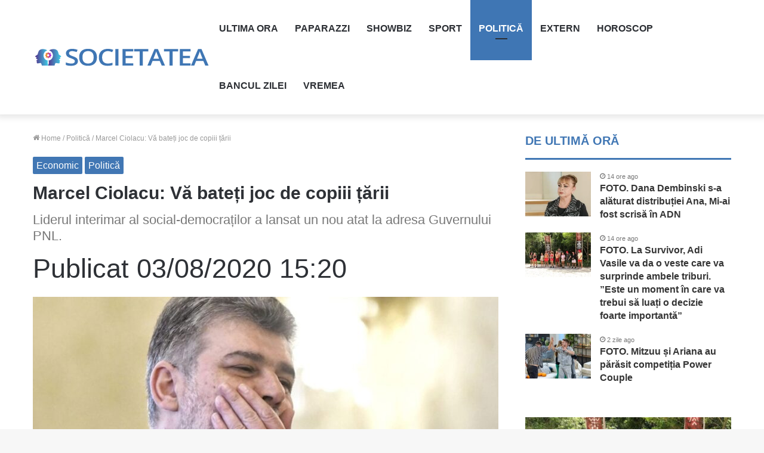

--- FILE ---
content_type: text/html; charset=UTF-8
request_url: https://societatea.ro/politica/marcel-ciolacu-va-bateti-joc-de-copiii-tarii/
body_size: 22080
content:
<!DOCTYPE html>
<html lang="ro-RO" class="" data-skin="light">
<head>
     <script id="Cookiebot" src="https://consent.cookiebot.com/uc.js" data-cbid="f0911c9c-3c84-49bc-ba86-5905bac5b0f9" data-blockingmode="auto" type="text/javascript" defer data-deferred="1"></script>
	<!-- Google Analytics -->
<script src="https://www.googletagmanager.com/gtag/js?id=UA-160593017-1" defer data-deferred="1"></script>
<script src="[data-uri]" defer></script>
	<meta charset="UTF-8" />
	<link rel="profile" href="https://gmpg.org/xfn/11" />
	<link rel="pingback" href="https://societatea.ro/xmlrpc.php" />
	<script data-cookieconsent="ignore" src="[data-uri]" defer></script>
<script type="text/javascript"
		id="Cookiebot"
		src="https://consent.cookiebot.com/uc.js"
		data-cbid="f0911c9c-3c84-49bc-ba86-5905bac5b0f9"
						data-culture="RO"
				data-blockingmode="auto"
	 defer data-deferred="1"></script>
<meta name='robots' content='index, follow, max-image-preview:large, max-snippet:-1, max-video-preview:-1' />

	<!-- This site is optimized with the Yoast SEO plugin v25.6 - https://yoast.com/wordpress/plugins/seo/ -->
	<title>Marcel Ciolacu: Vă bateți joc de copiii țării &#8226; Societatea</title>
	<link rel="canonical" href="https://societatea.ro/politica/marcel-ciolacu-va-bateti-joc-de-copiii-tarii/" />
	<meta property="og:locale" content="ro_RO" />
	<meta property="og:type" content="article" />
	<meta property="og:title" content="Marcel Ciolacu: Vă bateți joc de copiii țării &#8226; Societatea" />
	<meta property="og:description" content="Marcel Ciolacu a criticat din nou Executivul, pe motiv că nu dorește dublarea alocațiilor. &#8222;Va bateți joc de copiii țării&#8221;, le-a transmis președintele Partidului Social-Democrat. Ciolacu spune că va continua să pună presiune pe Guvern, pentru a mări alocațiile. &#8222;Vă bateți joc de copiii țării&#8221; &#8222;Inconștienților! Guvernanți fără scrupule, care treceți cu tancul peste lege &hellip;" />
	<meta property="og:url" content="https://societatea.ro/politica/marcel-ciolacu-va-bateti-joc-de-copiii-tarii/" />
	<meta property="og:site_name" content="Societatea" />
	<meta property="article:publisher" content="https://www.facebook.com/societatea.ro" />
	<meta property="article:published_time" content="2020-08-03T12:20:33+00:00" />
	<meta property="article:modified_time" content="2020-08-03T12:22:03+00:00" />
	<meta property="og:image" content="https://societatea.ro/wp-content/uploads/2020/08/Marcel-Ciolacu-Va-bateți-joc-de-copiii-țării.jpg" />
	<meta property="og:image:width" content="1280" />
	<meta property="og:image:height" content="720" />
	<meta property="og:image:type" content="image/jpeg" />
	<meta name="author" content="Alexa Marinescu" />
	<meta name="twitter:card" content="summary_large_image" />
	<meta name="twitter:label1" content="Scris de" />
	<meta name="twitter:data1" content="Alexa Marinescu" />
	<meta name="twitter:label2" content="Timp estimat pentru citire" />
	<meta name="twitter:data2" content="2 minute" />
	<script type="application/ld+json" class="yoast-schema-graph">{"@context":"https://schema.org","@graph":[{"@type":"Article","@id":"https://societatea.ro/politica/marcel-ciolacu-va-bateti-joc-de-copiii-tarii/#article","isPartOf":{"@id":"https://societatea.ro/politica/marcel-ciolacu-va-bateti-joc-de-copiii-tarii/"},"author":{"name":"Alexa Marinescu","@id":"https://societatea.ro/#/schema/person/08784bc68752caaec91189f45f939eb9"},"headline":"Marcel Ciolacu: Vă bateți joc de copiii țării","datePublished":"2020-08-03T12:20:33+00:00","dateModified":"2020-08-03T12:22:03+00:00","mainEntityOfPage":{"@id":"https://societatea.ro/politica/marcel-ciolacu-va-bateti-joc-de-copiii-tarii/"},"wordCount":365,"publisher":{"@id":"https://societatea.ro/#organization"},"image":{"@id":"https://societatea.ro/politica/marcel-ciolacu-va-bateti-joc-de-copiii-tarii/#primaryimage"},"thumbnailUrl":"https://societatea.ro/wp-content/uploads/2020/08/Marcel-Ciolacu-Va-bateți-joc-de-copiii-țării.jpg","keywords":["alocatii","copii","guvern","Marcel Ciolacu"],"articleSection":["Economic","Politică"],"inLanguage":"ro-RO"},{"@type":"WebPage","@id":"https://societatea.ro/politica/marcel-ciolacu-va-bateti-joc-de-copiii-tarii/","url":"https://societatea.ro/politica/marcel-ciolacu-va-bateti-joc-de-copiii-tarii/","name":"Marcel Ciolacu: Vă bateți joc de copiii țării &#8226; Societatea","isPartOf":{"@id":"https://societatea.ro/#website"},"primaryImageOfPage":{"@id":"https://societatea.ro/politica/marcel-ciolacu-va-bateti-joc-de-copiii-tarii/#primaryimage"},"image":{"@id":"https://societatea.ro/politica/marcel-ciolacu-va-bateti-joc-de-copiii-tarii/#primaryimage"},"thumbnailUrl":"https://societatea.ro/wp-content/uploads/2020/08/Marcel-Ciolacu-Va-bateți-joc-de-copiii-țării.jpg","datePublished":"2020-08-03T12:20:33+00:00","dateModified":"2020-08-03T12:22:03+00:00","breadcrumb":{"@id":"https://societatea.ro/politica/marcel-ciolacu-va-bateti-joc-de-copiii-tarii/#breadcrumb"},"inLanguage":"ro-RO","potentialAction":[{"@type":"ReadAction","target":["https://societatea.ro/politica/marcel-ciolacu-va-bateti-joc-de-copiii-tarii/"]}]},{"@type":"ImageObject","inLanguage":"ro-RO","@id":"https://societatea.ro/politica/marcel-ciolacu-va-bateti-joc-de-copiii-tarii/#primaryimage","url":"https://societatea.ro/wp-content/uploads/2020/08/Marcel-Ciolacu-Va-bateți-joc-de-copiii-țării.jpg","contentUrl":"https://societatea.ro/wp-content/uploads/2020/08/Marcel-Ciolacu-Va-bateți-joc-de-copiii-țării.jpg","width":1280,"height":720,"caption":"Vă bateți joc de copiii țării"},{"@type":"BreadcrumbList","@id":"https://societatea.ro/politica/marcel-ciolacu-va-bateti-joc-de-copiii-tarii/#breadcrumb","itemListElement":[{"@type":"ListItem","position":1,"name":"Prima pagină","item":"https://societatea.ro/"},{"@type":"ListItem","position":2,"name":"Marcel Ciolacu: Vă bateți joc de copiii țării"}]},{"@type":"WebSite","@id":"https://societatea.ro/#website","url":"https://societatea.ro/","name":"Societatea","description":"Stiri la curent cu Societatea","publisher":{"@id":"https://societatea.ro/#organization"},"potentialAction":[{"@type":"SearchAction","target":{"@type":"EntryPoint","urlTemplate":"https://societatea.ro/?s={search_term_string}"},"query-input":{"@type":"PropertyValueSpecification","valueRequired":true,"valueName":"search_term_string"}}],"inLanguage":"ro-RO"},{"@type":"Organization","@id":"https://societatea.ro/#organization","name":"Societatea.Ro","url":"https://societatea.ro/","logo":{"@type":"ImageObject","inLanguage":"ro-RO","@id":"https://societatea.ro/#/schema/logo/image/","url":"https://societatea.ro/wp-content/uploads/2020/02/societatea-logo-1.png","contentUrl":"https://societatea.ro/wp-content/uploads/2020/02/societatea-logo-1.png","width":900,"height":142,"caption":"Societatea.Ro"},"image":{"@id":"https://societatea.ro/#/schema/logo/image/"},"sameAs":["https://www.facebook.com/societatea.ro","https://www.instagram.com/societatearo/"]},{"@type":"Person","@id":"https://societatea.ro/#/schema/person/08784bc68752caaec91189f45f939eb9","name":"Alexa Marinescu","url":"https://societatea.ro/author/admincata/"}]}</script>
	<!-- / Yoast SEO plugin. -->


<link rel="alternate" type="application/rss+xml" title="Societatea &raquo; Flux" href="https://societatea.ro/feed/" />
<link rel="alternate" type="application/rss+xml" title="Societatea &raquo; Flux comentarii" href="https://societatea.ro/comments/feed/" />
<script type="text/javascript" src="[data-uri]" defer></script>
<style id='wp-emoji-styles-inline-css' type='text/css'>

	img.wp-smiley, img.emoji {
		display: inline !important;
		border: none !important;
		box-shadow: none !important;
		height: 1em !important;
		width: 1em !important;
		margin: 0 0.07em !important;
		vertical-align: -0.1em !important;
		background: none !important;
		padding: 0 !important;
	}
</style>
<link data-optimized="1" rel='stylesheet' id='wp-block-library-css' href='https://societatea.ro/wp-content/litespeed/css/060a59fad1b6875a576f4afd21b6695f.css?ver=51d39' type='text/css' media='all' />
<style id='wp-block-library-theme-inline-css' type='text/css'>
.wp-block-audio :where(figcaption){color:#555;font-size:13px;text-align:center}.is-dark-theme .wp-block-audio :where(figcaption){color:#ffffffa6}.wp-block-audio{margin:0 0 1em}.wp-block-code{border:1px solid #ccc;border-radius:4px;font-family:Menlo,Consolas,monaco,monospace;padding:.8em 1em}.wp-block-embed :where(figcaption){color:#555;font-size:13px;text-align:center}.is-dark-theme .wp-block-embed :where(figcaption){color:#ffffffa6}.wp-block-embed{margin:0 0 1em}.blocks-gallery-caption{color:#555;font-size:13px;text-align:center}.is-dark-theme .blocks-gallery-caption{color:#ffffffa6}:root :where(.wp-block-image figcaption){color:#555;font-size:13px;text-align:center}.is-dark-theme :root :where(.wp-block-image figcaption){color:#ffffffa6}.wp-block-image{margin:0 0 1em}.wp-block-pullquote{border-bottom:4px solid;border-top:4px solid;color:currentColor;margin-bottom:1.75em}.wp-block-pullquote cite,.wp-block-pullquote footer,.wp-block-pullquote__citation{color:currentColor;font-size:.8125em;font-style:normal;text-transform:uppercase}.wp-block-quote{border-left:.25em solid;margin:0 0 1.75em;padding-left:1em}.wp-block-quote cite,.wp-block-quote footer{color:currentColor;font-size:.8125em;font-style:normal;position:relative}.wp-block-quote.has-text-align-right{border-left:none;border-right:.25em solid;padding-left:0;padding-right:1em}.wp-block-quote.has-text-align-center{border:none;padding-left:0}.wp-block-quote.is-large,.wp-block-quote.is-style-large,.wp-block-quote.is-style-plain{border:none}.wp-block-search .wp-block-search__label{font-weight:700}.wp-block-search__button{border:1px solid #ccc;padding:.375em .625em}:where(.wp-block-group.has-background){padding:1.25em 2.375em}.wp-block-separator.has-css-opacity{opacity:.4}.wp-block-separator{border:none;border-bottom:2px solid;margin-left:auto;margin-right:auto}.wp-block-separator.has-alpha-channel-opacity{opacity:1}.wp-block-separator:not(.is-style-wide):not(.is-style-dots){width:100px}.wp-block-separator.has-background:not(.is-style-dots){border-bottom:none;height:1px}.wp-block-separator.has-background:not(.is-style-wide):not(.is-style-dots){height:2px}.wp-block-table{margin:0 0 1em}.wp-block-table td,.wp-block-table th{word-break:normal}.wp-block-table :where(figcaption){color:#555;font-size:13px;text-align:center}.is-dark-theme .wp-block-table :where(figcaption){color:#ffffffa6}.wp-block-video :where(figcaption){color:#555;font-size:13px;text-align:center}.is-dark-theme .wp-block-video :where(figcaption){color:#ffffffa6}.wp-block-video{margin:0 0 1em}:root :where(.wp-block-template-part.has-background){margin-bottom:0;margin-top:0;padding:1.25em 2.375em}
</style>
<style id='classic-theme-styles-inline-css' type='text/css'>
/*! This file is auto-generated */
.wp-block-button__link{color:#fff;background-color:#32373c;border-radius:9999px;box-shadow:none;text-decoration:none;padding:calc(.667em + 2px) calc(1.333em + 2px);font-size:1.125em}.wp-block-file__button{background:#32373c;color:#fff;text-decoration:none}
</style>
<style id='global-styles-inline-css' type='text/css'>
:root{--wp--preset--aspect-ratio--square: 1;--wp--preset--aspect-ratio--4-3: 4/3;--wp--preset--aspect-ratio--3-4: 3/4;--wp--preset--aspect-ratio--3-2: 3/2;--wp--preset--aspect-ratio--2-3: 2/3;--wp--preset--aspect-ratio--16-9: 16/9;--wp--preset--aspect-ratio--9-16: 9/16;--wp--preset--color--black: #000000;--wp--preset--color--cyan-bluish-gray: #abb8c3;--wp--preset--color--white: #ffffff;--wp--preset--color--pale-pink: #f78da7;--wp--preset--color--vivid-red: #cf2e2e;--wp--preset--color--luminous-vivid-orange: #ff6900;--wp--preset--color--luminous-vivid-amber: #fcb900;--wp--preset--color--light-green-cyan: #7bdcb5;--wp--preset--color--vivid-green-cyan: #00d084;--wp--preset--color--pale-cyan-blue: #8ed1fc;--wp--preset--color--vivid-cyan-blue: #0693e3;--wp--preset--color--vivid-purple: #9b51e0;--wp--preset--gradient--vivid-cyan-blue-to-vivid-purple: linear-gradient(135deg,rgba(6,147,227,1) 0%,rgb(155,81,224) 100%);--wp--preset--gradient--light-green-cyan-to-vivid-green-cyan: linear-gradient(135deg,rgb(122,220,180) 0%,rgb(0,208,130) 100%);--wp--preset--gradient--luminous-vivid-amber-to-luminous-vivid-orange: linear-gradient(135deg,rgba(252,185,0,1) 0%,rgba(255,105,0,1) 100%);--wp--preset--gradient--luminous-vivid-orange-to-vivid-red: linear-gradient(135deg,rgba(255,105,0,1) 0%,rgb(207,46,46) 100%);--wp--preset--gradient--very-light-gray-to-cyan-bluish-gray: linear-gradient(135deg,rgb(238,238,238) 0%,rgb(169,184,195) 100%);--wp--preset--gradient--cool-to-warm-spectrum: linear-gradient(135deg,rgb(74,234,220) 0%,rgb(151,120,209) 20%,rgb(207,42,186) 40%,rgb(238,44,130) 60%,rgb(251,105,98) 80%,rgb(254,248,76) 100%);--wp--preset--gradient--blush-light-purple: linear-gradient(135deg,rgb(255,206,236) 0%,rgb(152,150,240) 100%);--wp--preset--gradient--blush-bordeaux: linear-gradient(135deg,rgb(254,205,165) 0%,rgb(254,45,45) 50%,rgb(107,0,62) 100%);--wp--preset--gradient--luminous-dusk: linear-gradient(135deg,rgb(255,203,112) 0%,rgb(199,81,192) 50%,rgb(65,88,208) 100%);--wp--preset--gradient--pale-ocean: linear-gradient(135deg,rgb(255,245,203) 0%,rgb(182,227,212) 50%,rgb(51,167,181) 100%);--wp--preset--gradient--electric-grass: linear-gradient(135deg,rgb(202,248,128) 0%,rgb(113,206,126) 100%);--wp--preset--gradient--midnight: linear-gradient(135deg,rgb(2,3,129) 0%,rgb(40,116,252) 100%);--wp--preset--font-size--small: 13px;--wp--preset--font-size--medium: 20px;--wp--preset--font-size--large: 36px;--wp--preset--font-size--x-large: 42px;--wp--preset--spacing--20: 0.44rem;--wp--preset--spacing--30: 0.67rem;--wp--preset--spacing--40: 1rem;--wp--preset--spacing--50: 1.5rem;--wp--preset--spacing--60: 2.25rem;--wp--preset--spacing--70: 3.38rem;--wp--preset--spacing--80: 5.06rem;--wp--preset--shadow--natural: 6px 6px 9px rgba(0, 0, 0, 0.2);--wp--preset--shadow--deep: 12px 12px 50px rgba(0, 0, 0, 0.4);--wp--preset--shadow--sharp: 6px 6px 0px rgba(0, 0, 0, 0.2);--wp--preset--shadow--outlined: 6px 6px 0px -3px rgba(255, 255, 255, 1), 6px 6px rgba(0, 0, 0, 1);--wp--preset--shadow--crisp: 6px 6px 0px rgba(0, 0, 0, 1);}:where(.is-layout-flex){gap: 0.5em;}:where(.is-layout-grid){gap: 0.5em;}body .is-layout-flex{display: flex;}.is-layout-flex{flex-wrap: wrap;align-items: center;}.is-layout-flex > :is(*, div){margin: 0;}body .is-layout-grid{display: grid;}.is-layout-grid > :is(*, div){margin: 0;}:where(.wp-block-columns.is-layout-flex){gap: 2em;}:where(.wp-block-columns.is-layout-grid){gap: 2em;}:where(.wp-block-post-template.is-layout-flex){gap: 1.25em;}:where(.wp-block-post-template.is-layout-grid){gap: 1.25em;}.has-black-color{color: var(--wp--preset--color--black) !important;}.has-cyan-bluish-gray-color{color: var(--wp--preset--color--cyan-bluish-gray) !important;}.has-white-color{color: var(--wp--preset--color--white) !important;}.has-pale-pink-color{color: var(--wp--preset--color--pale-pink) !important;}.has-vivid-red-color{color: var(--wp--preset--color--vivid-red) !important;}.has-luminous-vivid-orange-color{color: var(--wp--preset--color--luminous-vivid-orange) !important;}.has-luminous-vivid-amber-color{color: var(--wp--preset--color--luminous-vivid-amber) !important;}.has-light-green-cyan-color{color: var(--wp--preset--color--light-green-cyan) !important;}.has-vivid-green-cyan-color{color: var(--wp--preset--color--vivid-green-cyan) !important;}.has-pale-cyan-blue-color{color: var(--wp--preset--color--pale-cyan-blue) !important;}.has-vivid-cyan-blue-color{color: var(--wp--preset--color--vivid-cyan-blue) !important;}.has-vivid-purple-color{color: var(--wp--preset--color--vivid-purple) !important;}.has-black-background-color{background-color: var(--wp--preset--color--black) !important;}.has-cyan-bluish-gray-background-color{background-color: var(--wp--preset--color--cyan-bluish-gray) !important;}.has-white-background-color{background-color: var(--wp--preset--color--white) !important;}.has-pale-pink-background-color{background-color: var(--wp--preset--color--pale-pink) !important;}.has-vivid-red-background-color{background-color: var(--wp--preset--color--vivid-red) !important;}.has-luminous-vivid-orange-background-color{background-color: var(--wp--preset--color--luminous-vivid-orange) !important;}.has-luminous-vivid-amber-background-color{background-color: var(--wp--preset--color--luminous-vivid-amber) !important;}.has-light-green-cyan-background-color{background-color: var(--wp--preset--color--light-green-cyan) !important;}.has-vivid-green-cyan-background-color{background-color: var(--wp--preset--color--vivid-green-cyan) !important;}.has-pale-cyan-blue-background-color{background-color: var(--wp--preset--color--pale-cyan-blue) !important;}.has-vivid-cyan-blue-background-color{background-color: var(--wp--preset--color--vivid-cyan-blue) !important;}.has-vivid-purple-background-color{background-color: var(--wp--preset--color--vivid-purple) !important;}.has-black-border-color{border-color: var(--wp--preset--color--black) !important;}.has-cyan-bluish-gray-border-color{border-color: var(--wp--preset--color--cyan-bluish-gray) !important;}.has-white-border-color{border-color: var(--wp--preset--color--white) !important;}.has-pale-pink-border-color{border-color: var(--wp--preset--color--pale-pink) !important;}.has-vivid-red-border-color{border-color: var(--wp--preset--color--vivid-red) !important;}.has-luminous-vivid-orange-border-color{border-color: var(--wp--preset--color--luminous-vivid-orange) !important;}.has-luminous-vivid-amber-border-color{border-color: var(--wp--preset--color--luminous-vivid-amber) !important;}.has-light-green-cyan-border-color{border-color: var(--wp--preset--color--light-green-cyan) !important;}.has-vivid-green-cyan-border-color{border-color: var(--wp--preset--color--vivid-green-cyan) !important;}.has-pale-cyan-blue-border-color{border-color: var(--wp--preset--color--pale-cyan-blue) !important;}.has-vivid-cyan-blue-border-color{border-color: var(--wp--preset--color--vivid-cyan-blue) !important;}.has-vivid-purple-border-color{border-color: var(--wp--preset--color--vivid-purple) !important;}.has-vivid-cyan-blue-to-vivid-purple-gradient-background{background: var(--wp--preset--gradient--vivid-cyan-blue-to-vivid-purple) !important;}.has-light-green-cyan-to-vivid-green-cyan-gradient-background{background: var(--wp--preset--gradient--light-green-cyan-to-vivid-green-cyan) !important;}.has-luminous-vivid-amber-to-luminous-vivid-orange-gradient-background{background: var(--wp--preset--gradient--luminous-vivid-amber-to-luminous-vivid-orange) !important;}.has-luminous-vivid-orange-to-vivid-red-gradient-background{background: var(--wp--preset--gradient--luminous-vivid-orange-to-vivid-red) !important;}.has-very-light-gray-to-cyan-bluish-gray-gradient-background{background: var(--wp--preset--gradient--very-light-gray-to-cyan-bluish-gray) !important;}.has-cool-to-warm-spectrum-gradient-background{background: var(--wp--preset--gradient--cool-to-warm-spectrum) !important;}.has-blush-light-purple-gradient-background{background: var(--wp--preset--gradient--blush-light-purple) !important;}.has-blush-bordeaux-gradient-background{background: var(--wp--preset--gradient--blush-bordeaux) !important;}.has-luminous-dusk-gradient-background{background: var(--wp--preset--gradient--luminous-dusk) !important;}.has-pale-ocean-gradient-background{background: var(--wp--preset--gradient--pale-ocean) !important;}.has-electric-grass-gradient-background{background: var(--wp--preset--gradient--electric-grass) !important;}.has-midnight-gradient-background{background: var(--wp--preset--gradient--midnight) !important;}.has-small-font-size{font-size: var(--wp--preset--font-size--small) !important;}.has-medium-font-size{font-size: var(--wp--preset--font-size--medium) !important;}.has-large-font-size{font-size: var(--wp--preset--font-size--large) !important;}.has-x-large-font-size{font-size: var(--wp--preset--font-size--x-large) !important;}
:where(.wp-block-post-template.is-layout-flex){gap: 1.25em;}:where(.wp-block-post-template.is-layout-grid){gap: 1.25em;}
:where(.wp-block-columns.is-layout-flex){gap: 2em;}:where(.wp-block-columns.is-layout-grid){gap: 2em;}
:root :where(.wp-block-pullquote){font-size: 1.5em;line-height: 1.6;}
</style>
<link data-optimized="1" rel='stylesheet' id='gn-frontend-gnfollow-style-css' href='https://societatea.ro/wp-content/litespeed/css/a882664ac17fa42223783bcaa4e5be0f.css?ver=00834' type='text/css' media='all' />
<link data-optimized="1" rel='stylesheet' id='tie-css-base-css' href='https://societatea.ro/wp-content/litespeed/css/247b3052a4c1e1e2983c3d72d8aaa50a.css?ver=11a64' type='text/css' media='all' />
<link data-optimized="1" rel='stylesheet' id='tie-css-styles-css' href='https://societatea.ro/wp-content/litespeed/css/f11a68a8cbda0ae19cbaaeb5bda98a33.css?ver=b4f60' type='text/css' media='all' />
<link data-optimized="1" rel='stylesheet' id='tie-css-widgets-css' href='https://societatea.ro/wp-content/litespeed/css/f820313cd381ba1a3f1fb3d7cd54a590.css?ver=df6f0' type='text/css' media='all' />
<link data-optimized="1" rel='stylesheet' id='tie-css-helpers-css' href='https://societatea.ro/wp-content/litespeed/css/93f53c5e7188e20e83e07a7868ec4c9a.css?ver=3d868' type='text/css' media='all' />
<link data-optimized="1" rel='stylesheet' id='tie-fontawesome5-css' href='https://societatea.ro/wp-content/litespeed/css/76eecbfcc14ac468d96d5e9314418af1.css?ver=d0e5f' type='text/css' media='all' />
<link data-optimized="1" rel='stylesheet' id='tie-css-ilightbox-css' href='https://societatea.ro/wp-content/litespeed/css/0dbb9ac9791dae9ac4e8f06ac4035a26.css?ver=c15f6' type='text/css' media='all' />
<link data-optimized="1" rel='stylesheet' id='tie-css-single-css' href='https://societatea.ro/wp-content/litespeed/css/de3e5b0d87bc502eaa88aade76159fd7.css?ver=40cfe' type='text/css' media='all' />
<link data-optimized="1" rel='stylesheet' id='tie-css-print-css' href='https://societatea.ro/wp-content/litespeed/css/7e0ff937dd4fe6bf8d0299b4338f8df6.css?ver=142ab' type='text/css' media='print' />
<link data-optimized="1" rel='stylesheet' id='tie-theme-child-css-css' href='https://societatea.ro/wp-content/litespeed/css/437b5786abc51b3f0031186cb1140a3a.css?ver=2b326' type='text/css' media='all' />
<style id='tie-theme-child-css-inline-css' type='text/css'>
body{font-family: Arial,Helvetica,sans-serif;}.logo-text,h1,h2,h3,h4,h5,h6,.the-subtitle{font-family: 'Arial Black',Gadget,sans-serif;}#main-nav .main-menu > ul > li > a{font-family: Arial,Helvetica,sans-serif;}blockquote p{font-family: Arial,Helvetica,sans-serif;}body{font-size: 16px;}#logo.text-logo .logo-text{font-size: 16px;}#top-nav .top-menu > ul > li > a{font-size: 16px;font-weight: 200;}#top-nav .top-menu > ul ul li a{font-size: 16px;}#main-nav .main-menu > ul > li > a{font-size: 16px;text-transform: uppercase;}#main-nav .main-menu > ul ul li a{font-size: 16px;font-weight: 300;}#mobile-menu li a{font-size: 16px;}.breaking .breaking-title{font-size: 16px;}.ticker-wrapper .ticker-content{font-size: 16px;}body .button,body [type="submit"]{font-size: 16px;}#breadcrumb{font-size: 12px;}.post-cat{font-size: 16px;}.entry-header h1.entry-title{font-size: 30px;}h1.page-title{font-size: 25px;}#the-post .entry-content,#the-post .entry-content p{font-size: 20px;line-height: 1.5;}#the-post .entry-content blockquote,#the-post .entry-content blockquote p{font-size: 16px;}#tie-wrapper .mag-box-title h3{font-size: 16px;}@media (min-width: 768px){.section-title.section-title-default,.section-title-centered{font-size: 16px;}}@media (min-width: 768px){.section-title-big{font-size: 16px;}}#tie-wrapper .copyright-text{font-size: 16px;}#footer .widget-title .the-subtitle{font-size: 16px;}.entry h1{font-size: 32px;}.entry h2{font-size: 26px;font-weight: 700;line-height: 2.5;}.entry h3{font-size: 19px;font-weight: 600;line-height: 2.5;}.entry h4{font-size: 16px;font-weight: 500;line-height: 2.5;}.entry h5{font-size: 13px;}.entry h6{font-size: 11px;}#tie-wrapper .widget-title .the-subtitle,#tie-wrapper #comments-title,#tie-wrapper .comment-reply-title,#tie-wrapper .woocommerce-tabs .panel h2,#tie-wrapper .related.products h2,#tie-wrapper #bbpress-forums #new-post > fieldset.bbp-form > legend,#tie-wrapper .entry-content .review-box-header{font-size: 20px;}.post-widget-body .post-title,.timeline-widget ul li h3,.posts-list-half-posts li .post-title{font-size: 16px;}#tie-wrapper .media-page-layout .thumb-title,#tie-wrapper .mag-box.full-width-img-news-box .posts-items>li .post-title,#tie-wrapper .miscellaneous-box .posts-items>li:first-child .post-title,#tie-wrapper .big-thumb-left-box .posts-items li:first-child .post-title{font-size: 24px;}#tie-wrapper .mag-box.wide-post-box .posts-items>li:nth-child(n) .post-title,#tie-wrapper .mag-box.big-post-left-box li:first-child .post-title,#tie-wrapper .mag-box.big-post-top-box li:first-child .post-title,#tie-wrapper .mag-box.half-box li:first-child .post-title,#tie-wrapper .mag-box.big-posts-box .posts-items>li:nth-child(n) .post-title,#tie-wrapper .mag-box.mini-posts-box .posts-items>li:nth-child(n) .post-title,#tie-wrapper .mag-box.latest-poroducts-box .products .product h2{font-size: 16px;}#tie-wrapper .mag-box.big-post-left-box li:not(:first-child) .post-title,#tie-wrapper .mag-box.big-post-top-box li:not(:first-child) .post-title,#tie-wrapper .mag-box.half-box li:not(:first-child) .post-title,#tie-wrapper .mag-box.big-thumb-left-box li:not(:first-child) .post-title,#tie-wrapper .mag-box.scrolling-box .slide .post-title,#tie-wrapper .mag-box.miscellaneous-box li:not(:first-child) .post-title{font-size: 16px;}@media (min-width: 992px){.full-width .fullwidth-slider-wrapper .thumb-overlay .thumb-content .thumb-title,.full-width .wide-next-prev-slider-wrapper .thumb-overlay .thumb-content .thumb-title,.full-width .wide-slider-with-navfor-wrapper .thumb-overlay .thumb-content .thumb-title,.full-width .boxed-slider-wrapper .thumb-overlay .thumb-title{font-size: 16px;}}@media (min-width: 992px){.has-sidebar .fullwidth-slider-wrapper .thumb-overlay .thumb-content .thumb-title,.has-sidebar .wide-next-prev-slider-wrapper .thumb-overlay .thumb-content .thumb-title,.has-sidebar .wide-slider-with-navfor-wrapper .thumb-overlay .thumb-content .thumb-title,.has-sidebar .boxed-slider-wrapper .thumb-overlay .thumb-title{font-size: 16px;}}@media (min-width: 768px){#tie-wrapper .main-slider.grid-3-slides .slide .grid-item:nth-child(1) .thumb-title,#tie-wrapper .main-slider.grid-5-first-big .slide .grid-item:nth-child(1) .thumb-title,#tie-wrapper .main-slider.grid-5-big-centerd .slide .grid-item:nth-child(1) .thumb-title,#tie-wrapper .main-slider.grid-4-big-first-half-second .slide .grid-item:nth-child(1) .thumb-title,#tie-wrapper .main-slider.grid-2-big .thumb-overlay .thumb-title,#tie-wrapper .wide-slider-three-slids-wrapper .thumb-title{font-size: 16px;}}@media (min-width: 768px){#tie-wrapper .boxed-slider-three-slides-wrapper .slide .thumb-title,#tie-wrapper .grid-3-slides .slide .grid-item:nth-child(n+2) .thumb-title,#tie-wrapper .grid-5-first-big .slide .grid-item:nth-child(n+2) .thumb-title,#tie-wrapper .grid-5-big-centerd .slide .grid-item:nth-child(n+2) .thumb-title,#tie-wrapper .grid-4-big-first-half-second .slide .grid-item:nth-child(n+2) .thumb-title,#tie-wrapper .grid-5-in-rows .grid-item:nth-child(n) .thumb-overlay .thumb-title,#tie-wrapper .main-slider.grid-4-slides .thumb-overlay .thumb-title,#tie-wrapper .grid-6-slides .thumb-overlay .thumb-title,#tie-wrapper .boxed-four-taller-slider .slide .thumb-title{font-size: 16px;}}.brand-title,a:hover,.tie-popup-search-submit,#logo.text-logo a,.theme-header nav .components #search-submit:hover,.theme-header .header-nav .components > li:hover > a,.theme-header .header-nav .components li a:hover,.main-menu ul.cats-vertical li a.is-active,.main-menu ul.cats-vertical li a:hover,.main-nav li.mega-menu .post-meta a:hover,.main-nav li.mega-menu .post-box-title a:hover,.search-in-main-nav.autocomplete-suggestions a:hover,#main-nav .menu ul:not(.cats-horizontal) li:hover > a,#main-nav .menu ul li.current-menu-item:not(.mega-link-column) > a,.top-nav .menu li:hover > a,.top-nav .menu > .tie-current-menu > a,.search-in-top-nav.autocomplete-suggestions .post-title a:hover,div.mag-box .mag-box-options .mag-box-filter-links a.active,.mag-box-filter-links .flexMenu-viewMore:hover > a,.stars-rating-active,body .tabs.tabs .active > a,.video-play-icon,.spinner-circle:after,#go-to-content:hover,.comment-list .comment-author .fn,.commentlist .comment-author .fn,blockquote::before,blockquote cite,blockquote.quote-simple p,.multiple-post-pages a:hover,#story-index li .is-current,.latest-tweets-widget .twitter-icon-wrap span,.wide-slider-nav-wrapper .slide,.wide-next-prev-slider-wrapper .tie-slider-nav li:hover span,.review-final-score h3,#mobile-menu-icon:hover .menu-text,body .entry a,.dark-skin body .entry a,.entry .post-bottom-meta a:hover,.comment-list .comment-content a,q a,blockquote a,.widget.tie-weather-widget .icon-basecloud-bg:after,.site-footer a:hover,.site-footer .stars-rating-active,.site-footer .twitter-icon-wrap span,.site-info a:hover{color: #3f76b4;}#instagram-link a:hover{color: #3f76b4 !important;border-color: #3f76b4 !important;}[type='submit'],.button,.generic-button a,.generic-button button,.theme-header .header-nav .comp-sub-menu a.button.guest-btn:hover,.theme-header .header-nav .comp-sub-menu a.checkout-button,nav.main-nav .menu > li.tie-current-menu > a,nav.main-nav .menu > li:hover > a,.main-menu .mega-links-head:after,.main-nav .mega-menu.mega-cat .cats-horizontal li a.is-active,#mobile-menu-icon:hover .nav-icon,#mobile-menu-icon:hover .nav-icon:before,#mobile-menu-icon:hover .nav-icon:after,.search-in-main-nav.autocomplete-suggestions a.button,.search-in-top-nav.autocomplete-suggestions a.button,.spinner > div,.post-cat,.pages-numbers li.current span,.multiple-post-pages > span,#tie-wrapper .mejs-container .mejs-controls,.mag-box-filter-links a:hover,.slider-arrow-nav a:not(.pagination-disabled):hover,.comment-list .reply a:hover,.commentlist .reply a:hover,#reading-position-indicator,#story-index-icon,.videos-block .playlist-title,.review-percentage .review-item span span,.tie-slick-dots li.slick-active button,.tie-slick-dots li button:hover,.digital-rating-static,.timeline-widget li a:hover .date:before,#wp-calendar #today,.posts-list-counter li.widget-post-list:before,.cat-counter a + span,.tie-slider-nav li span:hover,.fullwidth-area .widget_tag_cloud .tagcloud a:hover,.magazine2:not(.block-head-4) .dark-widgetized-area ul.tabs a:hover,.magazine2:not(.block-head-4) .dark-widgetized-area ul.tabs .active a,.magazine1 .dark-widgetized-area ul.tabs a:hover,.magazine1 .dark-widgetized-area ul.tabs .active a,.block-head-4.magazine2 .dark-widgetized-area .tabs.tabs .active a,.block-head-4.magazine2 .dark-widgetized-area .tabs > .active a:before,.block-head-4.magazine2 .dark-widgetized-area .tabs > .active a:after,.demo_store,.demo #logo:after,.demo #sticky-logo:after,.widget.tie-weather-widget,span.video-close-btn:hover,#go-to-top,.latest-tweets-widget .slider-links .button:not(:hover){background-color: #3f76b4;color: #FFFFFF;}.tie-weather-widget .widget-title .the-subtitle,.block-head-4.magazine2 #footer .tabs .active a:hover{color: #FFFFFF;}pre,code,.pages-numbers li.current span,.theme-header .header-nav .comp-sub-menu a.button.guest-btn:hover,.multiple-post-pages > span,.post-content-slideshow .tie-slider-nav li span:hover,#tie-body .tie-slider-nav li > span:hover,.slider-arrow-nav a:not(.pagination-disabled):hover,.main-nav .mega-menu.mega-cat .cats-horizontal li a.is-active,.main-nav .mega-menu.mega-cat .cats-horizontal li a:hover,.main-menu .menu > li > .menu-sub-content{border-color: #3f76b4;}.main-menu .menu > li.tie-current-menu{border-bottom-color: #3f76b4;}.top-nav .menu li.tie-current-menu > a:before,.top-nav .menu li.menu-item-has-children:hover > a:before{border-top-color: #3f76b4;}.main-nav .main-menu .menu > li.tie-current-menu > a:before,.main-nav .main-menu .menu > li:hover > a:before{border-top-color: #FFFFFF;}header.main-nav-light .main-nav .menu-item-has-children li:hover > a:before,header.main-nav-light .main-nav .mega-menu li:hover > a:before{border-left-color: #3f76b4;}.rtl header.main-nav-light .main-nav .menu-item-has-children li:hover > a:before,.rtl header.main-nav-light .main-nav .mega-menu li:hover > a:before{border-right-color: #3f76b4;border-left-color: transparent;}.top-nav ul.menu li .menu-item-has-children:hover > a:before{border-top-color: transparent;border-left-color: #3f76b4;}.rtl .top-nav ul.menu li .menu-item-has-children:hover > a:before{border-left-color: transparent;border-right-color: #3f76b4;}::-moz-selection{background-color: #3f76b4;color: #FFFFFF;}::selection{background-color: #3f76b4;color: #FFFFFF;}circle.circle_bar{stroke: #3f76b4;}#reading-position-indicator{box-shadow: 0 0 10px rgba( 63,118,180,0.7);}#logo.text-logo a:hover,body .entry a:hover,.dark-skin body .entry a:hover,.comment-list .comment-content a:hover,.block-head-4.magazine2 .site-footer .tabs li a:hover,q a:hover,blockquote a:hover{color: #0d4482;}.button:hover,input[type='submit']:hover,.generic-button a:hover,.generic-button button:hover,a.post-cat:hover,.site-footer .button:hover,.site-footer [type='submit']:hover,.search-in-main-nav.autocomplete-suggestions a.button:hover,.search-in-top-nav.autocomplete-suggestions a.button:hover,.theme-header .header-nav .comp-sub-menu a.checkout-button:hover{background-color: #0d4482;color: #FFFFFF;}.theme-header .header-nav .comp-sub-menu a.checkout-button:not(:hover),body .entry a.button{color: #FFFFFF;}#story-index.is-compact .story-index-content{background-color: #3f76b4;}#story-index.is-compact .story-index-content a,#story-index.is-compact .story-index-content .is-current{color: #FFFFFF;}#tie-body .mag-box-title h3 a,#tie-body .block-more-button{color: #3f76b4;}#tie-body .mag-box-title h3 a:hover,#tie-body .block-more-button:hover{color: #0d4482;}#tie-body .the-global-title,#tie-body .comment-reply-title,#tie-body .related.products > h2,#tie-body .up-sells > h2,#tie-body .cross-sells > h2,#tie-body .cart_totals > h2,#tie-body .bbp-form legend{border-color: #3f76b4;color: #3f76b4;}#tie-body #footer .widget-title:after{background-color: #3f76b4;}.brand-title,a:hover,.tie-popup-search-submit,#logo.text-logo a,.theme-header nav .components #search-submit:hover,.theme-header .header-nav .components > li:hover > a,.theme-header .header-nav .components li a:hover,.main-menu ul.cats-vertical li a.is-active,.main-menu ul.cats-vertical li a:hover,.main-nav li.mega-menu .post-meta a:hover,.main-nav li.mega-menu .post-box-title a:hover,.search-in-main-nav.autocomplete-suggestions a:hover,#main-nav .menu ul:not(.cats-horizontal) li:hover > a,#main-nav .menu ul li.current-menu-item:not(.mega-link-column) > a,.top-nav .menu li:hover > a,.top-nav .menu > .tie-current-menu > a,.search-in-top-nav.autocomplete-suggestions .post-title a:hover,div.mag-box .mag-box-options .mag-box-filter-links a.active,.mag-box-filter-links .flexMenu-viewMore:hover > a,.stars-rating-active,body .tabs.tabs .active > a,.video-play-icon,.spinner-circle:after,#go-to-content:hover,.comment-list .comment-author .fn,.commentlist .comment-author .fn,blockquote::before,blockquote cite,blockquote.quote-simple p,.multiple-post-pages a:hover,#story-index li .is-current,.latest-tweets-widget .twitter-icon-wrap span,.wide-slider-nav-wrapper .slide,.wide-next-prev-slider-wrapper .tie-slider-nav li:hover span,.review-final-score h3,#mobile-menu-icon:hover .menu-text,body .entry a,.dark-skin body .entry a,.entry .post-bottom-meta a:hover,.comment-list .comment-content a,q a,blockquote a,.widget.tie-weather-widget .icon-basecloud-bg:after,.site-footer a:hover,.site-footer .stars-rating-active,.site-footer .twitter-icon-wrap span,.site-info a:hover{color: #3f76b4;}#instagram-link a:hover{color: #3f76b4 !important;border-color: #3f76b4 !important;}[type='submit'],.button,.generic-button a,.generic-button button,.theme-header .header-nav .comp-sub-menu a.button.guest-btn:hover,.theme-header .header-nav .comp-sub-menu a.checkout-button,nav.main-nav .menu > li.tie-current-menu > a,nav.main-nav .menu > li:hover > a,.main-menu .mega-links-head:after,.main-nav .mega-menu.mega-cat .cats-horizontal li a.is-active,#mobile-menu-icon:hover .nav-icon,#mobile-menu-icon:hover .nav-icon:before,#mobile-menu-icon:hover .nav-icon:after,.search-in-main-nav.autocomplete-suggestions a.button,.search-in-top-nav.autocomplete-suggestions a.button,.spinner > div,.post-cat,.pages-numbers li.current span,.multiple-post-pages > span,#tie-wrapper .mejs-container .mejs-controls,.mag-box-filter-links a:hover,.slider-arrow-nav a:not(.pagination-disabled):hover,.comment-list .reply a:hover,.commentlist .reply a:hover,#reading-position-indicator,#story-index-icon,.videos-block .playlist-title,.review-percentage .review-item span span,.tie-slick-dots li.slick-active button,.tie-slick-dots li button:hover,.digital-rating-static,.timeline-widget li a:hover .date:before,#wp-calendar #today,.posts-list-counter li.widget-post-list:before,.cat-counter a + span,.tie-slider-nav li span:hover,.fullwidth-area .widget_tag_cloud .tagcloud a:hover,.magazine2:not(.block-head-4) .dark-widgetized-area ul.tabs a:hover,.magazine2:not(.block-head-4) .dark-widgetized-area ul.tabs .active a,.magazine1 .dark-widgetized-area ul.tabs a:hover,.magazine1 .dark-widgetized-area ul.tabs .active a,.block-head-4.magazine2 .dark-widgetized-area .tabs.tabs .active a,.block-head-4.magazine2 .dark-widgetized-area .tabs > .active a:before,.block-head-4.magazine2 .dark-widgetized-area .tabs > .active a:after,.demo_store,.demo #logo:after,.demo #sticky-logo:after,.widget.tie-weather-widget,span.video-close-btn:hover,#go-to-top,.latest-tweets-widget .slider-links .button:not(:hover){background-color: #3f76b4;color: #FFFFFF;}.tie-weather-widget .widget-title .the-subtitle,.block-head-4.magazine2 #footer .tabs .active a:hover{color: #FFFFFF;}pre,code,.pages-numbers li.current span,.theme-header .header-nav .comp-sub-menu a.button.guest-btn:hover,.multiple-post-pages > span,.post-content-slideshow .tie-slider-nav li span:hover,#tie-body .tie-slider-nav li > span:hover,.slider-arrow-nav a:not(.pagination-disabled):hover,.main-nav .mega-menu.mega-cat .cats-horizontal li a.is-active,.main-nav .mega-menu.mega-cat .cats-horizontal li a:hover,.main-menu .menu > li > .menu-sub-content{border-color: #3f76b4;}.main-menu .menu > li.tie-current-menu{border-bottom-color: #3f76b4;}.top-nav .menu li.tie-current-menu > a:before,.top-nav .menu li.menu-item-has-children:hover > a:before{border-top-color: #3f76b4;}.main-nav .main-menu .menu > li.tie-current-menu > a:before,.main-nav .main-menu .menu > li:hover > a:before{border-top-color: #FFFFFF;}header.main-nav-light .main-nav .menu-item-has-children li:hover > a:before,header.main-nav-light .main-nav .mega-menu li:hover > a:before{border-left-color: #3f76b4;}.rtl header.main-nav-light .main-nav .menu-item-has-children li:hover > a:before,.rtl header.main-nav-light .main-nav .mega-menu li:hover > a:before{border-right-color: #3f76b4;border-left-color: transparent;}.top-nav ul.menu li .menu-item-has-children:hover > a:before{border-top-color: transparent;border-left-color: #3f76b4;}.rtl .top-nav ul.menu li .menu-item-has-children:hover > a:before{border-left-color: transparent;border-right-color: #3f76b4;}::-moz-selection{background-color: #3f76b4;color: #FFFFFF;}::selection{background-color: #3f76b4;color: #FFFFFF;}circle.circle_bar{stroke: #3f76b4;}#reading-position-indicator{box-shadow: 0 0 10px rgba( 63,118,180,0.7);}#logo.text-logo a:hover,body .entry a:hover,.dark-skin body .entry a:hover,.comment-list .comment-content a:hover,.block-head-4.magazine2 .site-footer .tabs li a:hover,q a:hover,blockquote a:hover{color: #0d4482;}.button:hover,input[type='submit']:hover,.generic-button a:hover,.generic-button button:hover,a.post-cat:hover,.site-footer .button:hover,.site-footer [type='submit']:hover,.search-in-main-nav.autocomplete-suggestions a.button:hover,.search-in-top-nav.autocomplete-suggestions a.button:hover,.theme-header .header-nav .comp-sub-menu a.checkout-button:hover{background-color: #0d4482;color: #FFFFFF;}.theme-header .header-nav .comp-sub-menu a.checkout-button:not(:hover),body .entry a.button{color: #FFFFFF;}#story-index.is-compact .story-index-content{background-color: #3f76b4;}#story-index.is-compact .story-index-content a,#story-index.is-compact .story-index-content .is-current{color: #FFFFFF;}#tie-body .mag-box-title h3 a,#tie-body .block-more-button{color: #3f76b4;}#tie-body .mag-box-title h3 a:hover,#tie-body .block-more-button:hover{color: #0d4482;}#tie-body .the-global-title,#tie-body .comment-reply-title,#tie-body .related.products > h2,#tie-body .up-sells > h2,#tie-body .cross-sells > h2,#tie-body .cart_totals > h2,#tie-body .bbp-form legend{border-color: #3f76b4;color: #3f76b4;}#tie-body #footer .widget-title:after{background-color: #3f76b4;}.tie-cat-2,.tie-cat-item-2 > span{background-color:#3f76b4 !important;color:#FFFFFF !important;}.tie-cat-2:after{border-top-color:#3f76b4 !important;}.tie-cat-2:hover{background-color:#215896 !important;}.tie-cat-2:hover:after{border-top-color:#215896 !important;}.tie-cat-11,.tie-cat-item-11 > span{background-color:#3f76b4 !important;color:#FFFFFF !important;}.tie-cat-11:after{border-top-color:#3f76b4 !important;}.tie-cat-11:hover{background-color:#215896 !important;}.tie-cat-11:hover:after{border-top-color:#215896 !important;}.tie-cat-14,.tie-cat-item-14 > span{background-color:#3f76b4 !important;color:#FFFFFF !important;}.tie-cat-14:after{border-top-color:#3f76b4 !important;}.tie-cat-14:hover{background-color:#215896 !important;}.tie-cat-14:hover:after{border-top-color:#215896 !important;}.tie-cat-15,.tie-cat-item-15 > span{background-color:#3f76b4 !important;color:#FFFFFF !important;}.tie-cat-15:after{border-top-color:#3f76b4 !important;}.tie-cat-15:hover{background-color:#215896 !important;}.tie-cat-15:hover:after{border-top-color:#215896 !important;}.tie-cat-17,.tie-cat-item-17 > span{background-color:#3f76b4 !important;color:#FFFFFF !important;}.tie-cat-17:after{border-top-color:#3f76b4 !important;}.tie-cat-17:hover{background-color:#215896 !important;}.tie-cat-17:hover:after{border-top-color:#215896 !important;}.tie-cat-19,.tie-cat-item-19 > span{background-color:#3f76b4 !important;color:#FFFFFF !important;}.tie-cat-19:after{border-top-color:#3f76b4 !important;}.tie-cat-19:hover{background-color:#215896 !important;}.tie-cat-19:hover:after{border-top-color:#215896 !important;}.tie-cat-20,.tie-cat-item-20 > span{background-color:#3f76b4 !important;color:#FFFFFF !important;}.tie-cat-20:after{border-top-color:#3f76b4 !important;}.tie-cat-20:hover{background-color:#215896 !important;}.tie-cat-20:hover:after{border-top-color:#215896 !important;}.tie-cat-23,.tie-cat-item-23 > span{background-color:#3f76b4 !important;color:#FFFFFF !important;}.tie-cat-23:after{border-top-color:#3f76b4 !important;}.tie-cat-23:hover{background-color:#215896 !important;}.tie-cat-23:hover:after{border-top-color:#215896 !important;}.tie-cat-2838,.tie-cat-item-2838 > span{background-color:#3498db !important;color:#FFFFFF !important;}.tie-cat-2838:after{border-top-color:#3498db !important;}.tie-cat-2838:hover{background-color:#167abd !important;}.tie-cat-2838:hover:after{border-top-color:#167abd !important;}
</style>
<script type="text/javascript" src="https://societatea.ro/wp-includes/js/jquery/jquery.min.js?ver=3.7.1" id="jquery-core-js"></script>
<script type="text/javascript" src="https://societatea.ro/wp-includes/js/jquery/jquery-migrate.min.js?ver=3.4.1" id="jquery-migrate-js" defer data-deferred="1"></script>
<link rel="EditURI" type="application/rsd+xml" title="RSD" href="https://societatea.ro/xmlrpc.php?rsd" />
<meta name="generator" content="WordPress 6.6.4" />
<link rel='shortlink' href='https://societatea.ro/?p=11713' />
<link rel="alternate" title="oEmbed (JSON)" type="application/json+oembed" href="https://societatea.ro/wp-json/oembed/1.0/embed?url=https%3A%2F%2Fsocietatea.ro%2Fpolitica%2Fmarcel-ciolacu-va-bateti-joc-de-copiii-tarii%2F" />
<link rel="alternate" title="oEmbed (XML)" type="text/xml+oembed" href="https://societatea.ro/wp-json/oembed/1.0/embed?url=https%3A%2F%2Fsocietatea.ro%2Fpolitica%2Fmarcel-ciolacu-va-bateti-joc-de-copiii-tarii%2F&#038;format=xml" />
<!-- Analytics by WP Statistics v14.11.1 - https://wp-statistics.com -->
<meta http-equiv="X-UA-Compatible" content="IE=edge">
<meta name="theme-color" content="#3f76b4" /><meta name="viewport" content="width=device-width, initial-scale=1.0" /><link rel="icon" href="https://societatea.ro/wp-content/uploads/2020/02/cropped-societatea-favicon-1-150x150.png" sizes="32x32" />
<link rel="icon" href="https://societatea.ro/wp-content/uploads/2020/02/cropped-societatea-favicon-1-300x300.png" sizes="192x192" />
<link rel="apple-touch-icon" href="https://societatea.ro/wp-content/uploads/2020/02/cropped-societatea-favicon-1-300x300.png" />
<meta name="msapplication-TileImage" content="https://societatea.ro/wp-content/uploads/2020/02/cropped-societatea-favicon-1-300x300.png" />
<style id="wpforms-css-vars-root">
				:root {
					--wpforms-field-border-radius: 3px;
--wpforms-field-border-style: solid;
--wpforms-field-border-size: 1px;
--wpforms-field-background-color: #ffffff;
--wpforms-field-border-color: rgba( 0, 0, 0, 0.25 );
--wpforms-field-border-color-spare: rgba( 0, 0, 0, 0.25 );
--wpforms-field-text-color: rgba( 0, 0, 0, 0.7 );
--wpforms-field-menu-color: #ffffff;
--wpforms-label-color: rgba( 0, 0, 0, 0.85 );
--wpforms-label-sublabel-color: rgba( 0, 0, 0, 0.55 );
--wpforms-label-error-color: #d63637;
--wpforms-button-border-radius: 3px;
--wpforms-button-border-style: none;
--wpforms-button-border-size: 1px;
--wpforms-button-background-color: #066aab;
--wpforms-button-border-color: #066aab;
--wpforms-button-text-color: #ffffff;
--wpforms-page-break-color: #066aab;
--wpforms-background-image: none;
--wpforms-background-position: center center;
--wpforms-background-repeat: no-repeat;
--wpforms-background-size: cover;
--wpforms-background-width: 100px;
--wpforms-background-height: 100px;
--wpforms-background-color: rgba( 0, 0, 0, 0 );
--wpforms-background-url: none;
--wpforms-container-padding: 0px;
--wpforms-container-border-style: none;
--wpforms-container-border-width: 1px;
--wpforms-container-border-color: #000000;
--wpforms-container-border-radius: 3px;
--wpforms-field-size-input-height: 43px;
--wpforms-field-size-input-spacing: 15px;
--wpforms-field-size-font-size: 16px;
--wpforms-field-size-line-height: 19px;
--wpforms-field-size-padding-h: 14px;
--wpforms-field-size-checkbox-size: 16px;
--wpforms-field-size-sublabel-spacing: 5px;
--wpforms-field-size-icon-size: 1;
--wpforms-label-size-font-size: 16px;
--wpforms-label-size-line-height: 19px;
--wpforms-label-size-sublabel-font-size: 14px;
--wpforms-label-size-sublabel-line-height: 17px;
--wpforms-button-size-font-size: 17px;
--wpforms-button-size-height: 41px;
--wpforms-button-size-padding-h: 15px;
--wpforms-button-size-margin-top: 10px;
--wpforms-container-shadow-size-box-shadow: none;

				}
			</style>	<meta property="fb:pages" content="1923093301290914" />
</head>


<style>
.scen {
    display: none;
}

@media screen and (max-width: 600px) {
	.scen {
		height: 0 !important;
		overflow: hidden !important;
		opacity: 0 !important; 
        display: inherit;
        text-align: center;
    }
    .scen.active {
   		height: auto !important;
		overflow: visible !important;
		opacity: 1 !important; 
        display: inherit !important;
        text-align: center !important;
    }
    .scen.active #fanback iframe{
		pointer-events:initial;
		cursor:pointer;
	}
}

.merc {
    display: none
}

@media screen and (min-width: 600px) {
    .merc {
        display: inherit;
        text-align: center;
    }
}

#fanback {
    background: rgba(0, 0, 0, 0.8);
    width: 100%;
    height: 100%;
    position: fixed;
    top: 0;
    left: 0;
    z-index: 9999;
    pointer-events: none;
}

#fan-exit {
    width: 100%;
    height: 100%;
}

#JasperRoberts {
    background: white;
    width: 320px;
    height: 200px;
    position: absolute;
    top: 45%;
    left: 50%;
    margin: -220px 0 0 -375px;
    -webkit-box-shadow: inset 0 0 50px 0 #939393;
    -moz-box-shadow: inset 0 0 50px 0 #939393;
    box-shadow: inset 0 0 50px 0 #939393;
    -webkit-border-radius: 5px;
    -moz-border-radius: 5px;
    border-radius: 5px;
    margin-top: -100px;
    margin-left: -160px;
}

#TheBlogWidgets {
    float: right;
    cursor: pointer;
    background: url(https://substantial.ro/wp-content/uploads/close.png) no-repeat;
    height: 14px;
    padding: 35px;
    position: relative;
    padding-right: 170px;
    margin-top: -16px;
    margin-right: -27px;
}
</style>
 <center>
	<div class="merc"></div>
		<div class="scen">
	    <style> html, body {} </style>
	    <div id='fanback'><div id='fan-exit'></div><div id='JasperRoberts'><div id='TheBlogWidgets'></div><br><center><p style="font-weight: 600;">   </p></center><br><iframe src="https://www.facebook.com/plugins/like.php?href=https%3A%2F%2Ffacebook.com%2Fdesprecitate&width=280&layout=standard&action=like&size=large&show_faces=true&share=false&height=80&appId" width="280" height="80" style="border:none;overflow:hidden;padding:15px" scrolling="no" frameborder="0" allowTransparency="true" allow="encrypted-media"></iframe></div></div>
	</div>
</center>

	<body id="tie-body" class="post-template-default single single-post postid-11713 single-format-standard wrapper-has-shadow block-head-2 magazine2 is-thumb-overlay-disabled is-desktop is-header-layout-1 sidebar-right has-sidebar post-layout-1 narrow-title-narrow-media is-standard-format hide_breaking_news hide_share_post_top hide_post_newsletter hide_back_top_button"> 

	<script defer src="https://static.cloudflareinsights.com/beacon.min.js/vcd15cbe7772f49c399c6a5babf22c1241717689176015" integrity="sha512-ZpsOmlRQV6y907TI0dKBHq9Md29nnaEIPlkf84rnaERnq6zvWvPUqr2ft8M1aS28oN72PdrCzSjY4U6VaAw1EQ==" data-cf-beacon='{"version":"2024.11.0","token":"b6a54bf4c68e4ba49a69f1c282faea9e","server_timing":{"name":{"cfCacheStatus":true,"cfEdge":true,"cfExtPri":true,"cfL4":true,"cfOrigin":true,"cfSpeedBrain":true},"location_startswith":null}}' crossorigin="anonymous"></script>
</body>



<div class="background-overlay">

	<div id="tie-container" class="site tie-container">

		
		<div id="tie-wrapper">

			
<header id="theme-header" class="theme-header header-layout-1 main-nav-light main-nav-default-light main-nav-below no-stream-item has-shadow has-normal-width-logo has-custom-sticky-logo mobile-header-centered">
	
<div class="main-nav-wrapper">
	<nav id="main-nav"  class="main-nav header-nav" style="line-height:96px" aria-label="Primary Navigation">
		<div class="container">

			<div class="main-menu-wrapper">

				<div id="mobile-header-components-area_1" class="mobile-header-components"></div>
						<div class="header-layout-1-logo" style="width:298px">
							
		<div id="logo" class="image-logo" >

			
			<a title="Societatea" href="https://societatea.ro/">
				
				<picture class="tie-logo-default tie-logo-picture">
					<source class="tie-logo-source-default tie-logo-source" srcset="https://societatea.ro/wp-content/uploads/2020/06/societatea-logo.png">
					<img class="tie-logo-img-default tie-logo-img" src="https://societatea.ro/wp-content/uploads/2020/06/societatea-logo.png" alt="Societatea" width="298" height="56" style="max-height:56px !important; width: auto;" />
				</picture>
						</a>

			
		</div><!-- #logo /-->

								</div>

						<div id="mobile-header-components-area_2" class="mobile-header-components"></div>
				<div id="menu-components-wrap">

					
		<div id="sticky-logo" class="image-logo">

			
			<a title="Societatea" href="https://societatea.ro/">
				
				<picture class="tie-logo-default tie-logo-picture">
					<source class="tie-logo-source-default tie-logo-source" srcset="https://societatea.ro/wp-content/uploads/2020/05/logo-min-societatea.png">
					<img class="tie-logo-img-default tie-logo-img" src="https://societatea.ro/wp-content/uploads/2020/05/logo-min-societatea.png" alt="Societatea" style="max-height:49px; width: auto;" />
				</picture>
						</a>

			
		</div><!-- #Sticky-logo /-->

		<div class="flex-placeholder"></div>
		
					<div class="main-menu main-menu-wrap tie-alignleft">
						<div id="main-nav-menu" class="main-menu header-menu"><ul id="menu-societatea" class="menu" role="menubar"><li id="menu-item-1075" class="menu-item menu-item-type-taxonomy menu-item-object-category menu-item-1075"><a href="https://societatea.ro/stiri/actualitate/">Ultima ora</a></li>
<li id="menu-item-41767" class="menu-item menu-item-type-taxonomy menu-item-object-category menu-item-41767"><a href="https://societatea.ro/paparazii/">Paparazzi</a></li>
<li id="menu-item-41768" class="menu-item menu-item-type-taxonomy menu-item-object-category menu-item-41768"><a href="https://societatea.ro/showbiz/">Showbiz</a></li>
<li id="menu-item-1079" class="menu-item menu-item-type-taxonomy menu-item-object-category menu-item-1079"><a href="https://societatea.ro/stiri/sport/">Sport</a></li>
<li id="menu-item-1074" class="menu-item menu-item-type-taxonomy menu-item-object-category current-post-ancestor current-menu-parent current-post-parent menu-item-1074 tie-current-menu"><a href="https://societatea.ro/politica/">Politică</a></li>
<li id="menu-item-1078" class="menu-item menu-item-type-taxonomy menu-item-object-category menu-item-1078"><a href="https://societatea.ro/stiri/extern/">Extern</a></li>
<li id="menu-item-42447" class="menu-item menu-item-type-taxonomy menu-item-object-category menu-item-42447"><a href="https://societatea.ro/horoscop-azi/">Horoscop</a></li>
<li id="menu-item-41766" class="menu-item menu-item-type-taxonomy menu-item-object-category menu-item-41766"><a href="https://societatea.ro/bancul-zilei/">Bancul zilei</a></li>
<li id="menu-item-1080" class="menu-item menu-item-type-taxonomy menu-item-object-category menu-item-1080"><a href="https://societatea.ro/vreme/">Vremea</a></li>
</ul></div>					</div><!-- .main-menu.tie-alignleft /-->

					
				</div><!-- #menu-components-wrap /-->
			</div><!-- .main-menu-wrapper /-->
		</div><!-- .container /-->
	</nav><!-- #main-nav /-->
</div><!-- .main-nav-wrapper /-->

</header>

<div id="content" class="site-content container"><div id="main-content-row" class="tie-row main-content-row">

<div class="main-content tie-col-md-8 tie-col-xs-12" role="main">

	
	<article id="the-post" class="container-wrapper post-content tie-standard">
	    

		
<header class="entry-header-outer">

	<nav id="breadcrumb"><a href="https://societatea.ro/"><span class="tie-icon-home" aria-hidden="true"></span> Home</a><em class="delimiter">/</em><a href="https://societatea.ro/politica/">Politică</a><em class="delimiter">/</em><span class="current">Marcel Ciolacu: Vă bateți joc de copiii țării</span></nav><script type="application/ld+json">{"@context":"http:\/\/schema.org","@type":"BreadcrumbList","@id":"#Breadcrumb","itemListElement":[{"@type":"ListItem","position":1,"item":{"name":"Home","@id":"https:\/\/societatea.ro\/"}},{"@type":"ListItem","position":2,"item":{"name":"Politic\u0103","@id":"https:\/\/societatea.ro\/politica\/"}}]}</script>
	<div class="entry-header">

		<span class="post-cat-wrap"><a class="post-cat tie-cat-19" href="https://societatea.ro/economic/">Economic</a><a class="post-cat tie-cat-20" href="https://societatea.ro/politica/">Politică</a></span>
		<h1 class="post-title entry-title">Marcel Ciolacu: Vă bateți joc de copiii țării</h1>
		
		
		
			<h2 class="entry-sub-title">Liderul interimar al social-democraților a lansat un nou atat la adresa Guvernului PNL.</h2>
					<div class="single-post-date">Publicat 03/08/2020 15:20</div>

	</div><!-- .entry-header /-->

	
	
</header><!-- .entry-header-outer /-->

<div  class="featured-area"><div class="featured-area-inner"><figure class="single-featured-image"><img width="780" height="470" src="https://societatea.ro/wp-content/uploads/2020/08/Marcel-Ciolacu-Va-bateți-joc-de-copiii-țării-780x470.jpg" class="attachment-jannah-image-post size-jannah-image-post wp-post-image" alt="Vă bateți joc de copiii țării" decoding="async" fetchpriority="high" /></figure></div></div>
		<div class="entry-content entry clearfix">

			<div class="stream-item stream-item-above-post-content"><span class="stream-title">Advertisment</span><script async src="https://pagead2.googlesyndication.com/pagead/js/adsbygoogle.js"></script>
<!-- display -->
<ins class="adsbygoogle"
     style="display:block; margin: auto; height: 280px !important; width: 80%; margin-bottom: 25px;"
     data-ad-client="ca-pub-7683514862341872"
     data-ad-slot="6303988359"
     data-ad-format="fluid"></ins>
<script>
     (adsbygoogle = window.adsbygoogle || []).push({});
</script>

</div>
			<p>Marcel Ciolacu a criticat din nou Executivul, pe motiv că <a href="https://societatea.ro/sitri-de-ultima-ora-despre-economic/ministrul-muncii-propune-o-crestere-sustenabila-a-alocatiilor/">nu dorește dublarea alocațiilor</a>. &#8222;Va bateți joc de copiii țării&#8221;, le-a transmis președintele Partidului Social-Democrat. Ciolacu spune că va continua să pună presiune pe Guvern, pentru a mări alocațiile.</p><span id="dots"></span><span id="more">
<h2>&#8222;Vă bateți joc de copiii țării&#8221;</h2>
<p>&#8222;Inconștienților! Guvernanți fără scrupule, care treceți cu tancul peste lege și Constituție! Cât mai aveți de gând să vă bateți joc de copiii țării?!</p><div class="stream-item stream-item-in-post stream-item-inline-post aligncenter"><span class="stream-title">Advertisment</span><script async src="https://pagead2.googlesyndication.com/pagead/js/adsbygoogle.js"></script>
<!-- display -->
<ins class="adsbygoogle"
          style="display:block; text-align:center;"
     data-ad-client="ca-pub-7683514862341872"
     data-ad-slot="6303988359"
     data-ad-format="fluid"></ins>
<script>
     (adsbygoogle = window.adsbygoogle || []).push({});
</script>

</div>
<p>Tot PSD e de vină că Ministerul Justiției și Consiliul Legislativ v-au spus clar că ați dat o ordonanță vădit neconstituțională prin care anulați practic dublarea alocațiilor copiilor?! Ia întrebați-l pe proaspătul candidat PNL care a semnat în numele ministrului Justiției dacă a trecut între timp la PSD?!</p><div class="stream-item stream-item-in-post stream-item-inline-post aligncenter"><span class="stream-title">Advertisment</span><script async src="https://pagead2.googlesyndication.com/pagead/js/adsbygoogle.js"></script>
<!-- display -->
<ins class="adsbygoogle"
     style="display:block; margin: auto; height: 280px !important; width: 80%; margin-bottom: 25px;"
     data-ad-client="ca-pub-7683514862341872"
     data-ad-slot="6303988359"
     data-ad-format="fluid"></ins>
<script>
     (adsbygoogle = window.adsbygoogle || []).push({});
</script>

</div>
<p>Dați ordonanțe neconstituționale și apoi amenințați că nu mai plătiți alocațiile dacă Parlamentul nu votează mizeriile voastre în afara legii! Ăștia sunteți!</p>
<p>PSD nu se dă niciun milimetru înapoi. Vom continua să punem presiune pe acest guvern eșuat pentru ca legile votate de Parlament și promulgate de președintele Iohannis să fie puse în practică.</p>
<p>Iar PNL și Guvernul lor de cinici trebuie să înțeleagă că dublarea alocațiilor nu e un moft, ci o necesitate. Că nu poți să dublezi cu 20%. Românii trebuie să știe că bani sunt, dar doar pentru furturile acestui Guvern de hoți și incompetenți&#8221;, a transmis <a href="https://web.facebook.com/CiolacuMarcel/">Ciolacu, pe facebook.</a></p>
<h2>Contre între PNL și PSD, pe tema alocațiilor</h2>
<p>Ministrul Muncii a declarat că plata alocațiilor <a href="https://societatea.ro/sitri-de-ultima-ora-despre-economic/scenariu-apocaliptic-alocatiile-ar-putea-fi-oprite/">ar putea fi blocată</a>, ca urmare a Ordonanței de Urgență pe această temă. Violeta Alexandru a explicat că, dacă PSD ar vrea să modifice OUG, plățile destinate copiilor ar putea să se oprească.</p>
<p>&#8222;Orice tentativă a PSD de a bloca sau de a schimba textul ordonanței, înseamnă să oprim plățile pe care, în acest moment, le avem în organizare a fi făcute și PSD va trebui să răspundă pentru acest lucru.”</p>

			<div class="stream-item stream-item-below-post-content"><span class="stream-title">Advertisment</span><script async src="https://pagead2.googlesyndication.com/pagead/js/adsbygoogle.js"></script>
<!-- display -->
<ins class="adsbygoogle"
         style="display:block; text-align:center;"
     data-ad-client="ca-pub-7683514862341872"
     data-ad-slot="6303988359"
     data-ad-format="fluid"></ins>
<script>
     (adsbygoogle = window.adsbygoogle || []).push({});
</script>

</div><div class="post-bottom-meta post-bottom-tags post-tags-modern"><div class="post-bottom-meta-title"><span class="tie-icon-tags" aria-hidden="true"></span> Tags</div><span class="tagcloud"><a href="https://societatea.ro/etichete/alocatii/" rel="tag">alocatii</a> <a href="https://societatea.ro/etichete/copii/" rel="tag">copii</a> <a href="https://societatea.ro/etichete/guvern/" rel="tag">guvern</a> <a href="https://societatea.ro/etichete/marcel-ciolacu/" rel="tag">Marcel Ciolacu</a></span></div>
		</div><!-- .entry-content /-->

				<div id="post-extra-info">
			<div class="theiaStickySidebar">
				<div id="single-post-meta" class="post-meta clearfix"><span class="author-meta single-author no-avatars"><span class="meta-item meta-author-wrapper meta-author-1"><span class="meta-author"><a href="https://societatea.ro/author/admincata/" class="author-name tie-icon" title="Alexa Marinescu">Alexa Marinescu</a></span></span></span><span class="date meta-item tie-icon">03/08/2020</span></div><!-- .post-meta -->			</div>
		</div>

		<div class="clearfix"></div>
		<script id="tie-schema-json" type="application/ld+json">{"@context":"http:\/\/schema.org","@type":"Article","dateCreated":"2020-08-03T15:20:33+03:00","datePublished":"2020-08-03T15:20:33+03:00","dateModified":"2020-08-03T15:22:03+03:00","headline":"Marcel Ciolacu: V\u0103 bate\u021bi joc de copiii \u021b\u0103rii","name":"Marcel Ciolacu: V\u0103 bate\u021bi joc de copiii \u021b\u0103rii","keywords":"alocatii,copii,guvern,Marcel Ciolacu","url":"https:\/\/societatea.ro\/politica\/marcel-ciolacu-va-bateti-joc-de-copiii-tarii\/","description":"Marcel Ciolacu a criticat din nou Executivul, pe motiv c\u0103 nu dore\u0219te dublarea aloca\u021biilor. \"Va bate\u021bi joc de copiii \u021b\u0103rii\", le-a transmis pre\u0219edintele Partidului Social-Democrat. Ciolacu spune c\u0103 va c","copyrightYear":"2020","articleSection":"Economic,Politic\u0103","articleBody":"Marcel Ciolacu a criticat din nou Executivul, pe motiv c\u0103 nu dore\u0219te dublarea aloca\u021biilor. \"Va bate\u021bi joc de copiii \u021b\u0103rii\", le-a transmis pre\u0219edintele Partidului Social-Democrat. Ciolacu spune c\u0103 va continua s\u0103 pun\u0103 presiune pe Guvern, pentru a m\u0103ri aloca\u021biile.\r\n\"V\u0103 bate\u021bi joc de copiii \u021b\u0103rii\"\r\n\"Incon\u0219tien\u021bilor! Guvernan\u021bi f\u0103r\u0103 scrupule, care trece\u021bi cu tancul peste lege \u0219i Constitu\u021bie! C\u00e2t mai ave\u021bi de g\u00e2nd s\u0103 v\u0103 bate\u021bi joc de copiii \u021b\u0103rii?!\r\n\r\nTot PSD e de vin\u0103 c\u0103 Ministerul Justi\u021biei \u0219i Consiliul Legislativ v-au spus clar c\u0103 a\u021bi dat o ordonan\u021b\u0103 v\u0103dit neconstitu\u021bional\u0103 prin care anula\u021bi practic dublarea aloca\u021biilor copiilor?! Ia \u00eentreba\u021bi-l pe proasp\u0103tul candidat PNL care a semnat \u00een numele ministrului Justi\u021biei dac\u0103 a trecut \u00eentre timp la PSD?!\r\n\r\nDa\u021bi ordonan\u021be neconstitu\u021bionale \u0219i apoi amenin\u021ba\u021bi c\u0103 nu mai pl\u0103ti\u021bi aloca\u021biile dac\u0103 Parlamentul nu voteaz\u0103 mizeriile voastre \u00een afara legii! \u0102\u0219tia sunte\u021bi!\r\n\r\nPSD nu se d\u0103 niciun milimetru \u00eenapoi. Vom continua s\u0103 punem presiune pe acest guvern e\u0219uat pentru ca legile votate de Parlament \u0219i promulgate de pre\u0219edintele Iohannis s\u0103 fie puse \u00een practic\u0103.\r\n\r\nIar PNL \u0219i Guvernul lor de cinici trebuie s\u0103 \u00een\u021beleag\u0103 c\u0103 dublarea aloca\u021biilor nu e un moft, ci o necesitate. C\u0103 nu po\u021bi s\u0103 dublezi cu 20%. Rom\u00e2nii trebuie s\u0103 \u0219tie c\u0103 bani sunt, dar doar pentru furturile acestui Guvern de ho\u021bi \u0219i incompeten\u021bi\", a transmis Ciolacu, pe facebook.\r\nContre \u00eentre PNL \u0219i PSD, pe tema aloca\u021biilor\r\nMinistrul Muncii a declarat c\u0103 plata aloca\u021biilor ar putea fi blocat\u0103, ca urmare a Ordonan\u021bei de Urgen\u021b\u0103 pe aceast\u0103 tem\u0103. Violeta Alexandru a explicat c\u0103, dac\u0103 PSD ar vrea s\u0103 modifice OUG, pl\u0103\u021bile destinate copiilor ar putea s\u0103 se opreasc\u0103.\r\n\r\n\"Orice tentativ\u0103 a PSD de a bloca sau de a schimba textul ordonan\u021bei, \u00eenseamn\u0103 s\u0103 oprim pl\u0103\u021bile pe care, \u00een acest moment, le avem \u00een organizare a fi f\u0103cute \u0219i PSD va trebui s\u0103 r\u0103spund\u0103 pentru acest lucru.\u201d","publisher":{"@id":"#Publisher","@type":"Organization","name":"Societatea","logo":{"@type":"ImageObject","url":"https:\/\/societatea.ro\/wp-content\/uploads\/2020\/06\/societatea-logo.png"},"sameAs":["https:\/\/facebook.com\/societatea.ro","https:\/\/twitter.com\/SocietateaR","https:\/\/www.instagram.com\/societatearo\/"]},"sourceOrganization":{"@id":"#Publisher"},"copyrightHolder":{"@id":"#Publisher"},"mainEntityOfPage":{"@type":"WebPage","@id":"https:\/\/societatea.ro\/politica\/marcel-ciolacu-va-bateti-joc-de-copiii-tarii\/","breadcrumb":{"@id":"#Breadcrumb"}},"author":{"@type":"Person","name":"Alexa Marinescu","url":"https:\/\/societatea.ro\/author\/admincata\/"},"image":{"@type":"ImageObject","url":"https:\/\/societatea.ro\/wp-content\/uploads\/2020\/08\/Marcel-Ciolacu-Va-bate\u021bi-joc-de-copiii-\u021b\u0103rii.jpg","width":1280,"height":720}}</script>
		<div class="post-footer post-footer-on-bottom">
			<div class="share-links ">
				<a href="https://www.facebook.com/sharer.php?u=https://societatea.ro/politica/marcel-ciolacu-va-bateti-joc-de-copiii-tarii/" rel="external noopener" target="_blank" class="facebook-share-btn large-share-button"><span class="fa fa-facebook"></span> <span class="social-text">Facebook</span></a><a href="https://twitter.com/intent/tweet?text=Marcel%20Ciolacu%3A%20V%C4%83%20bate%C8%9Bi%20joc%20de%20copiii%20%C8%9B%C4%83rii&#038;url=https://societatea.ro/politica/marcel-ciolacu-va-bateti-joc-de-copiii-tarii/&#038;via=SocietateaR" rel="external noopener" target="_blank" class="twitter-share-btn large-share-button"><span class="fa fa-twitter"></span> <span class="social-text">Twitter</span></a><a href="https://api.whatsapp.com/send?text=Marcel%20Ciolacu%3A%20V%C4%83%20bate%C8%9Bi%20joc%20de%20copiii%20%C8%9B%C4%83rii%20https://societatea.ro/politica/marcel-ciolacu-va-bateti-joc-de-copiii-tarii/" rel="external noopener" target="_blank" class="whatsapp-share-btn"><span class="fa fa-whatsapp"></span> <span class="screen-reader-text">WhatsApp</span></a>			</div><!-- .share-links /-->
		</div><!-- .post-footer-on-top /-->

		
	</article><!-- #the-post /-->
	

    <div id="widget-single-post-related" class="mag-box miscellaneous-box first-post-gradient has-first-big-post media-overlay has-custom-color">
        <div class="container-wrapper">
            <div class="mag-box-title the-global-title">
                <h3>
                  Relevante
                </h3>
            </div>
                        <div class="mag-box-container clearfix">
                <ul class="posts-items posts-list-container">
                                                                                <li class="post-item tie-standard">
                        <a aria-label="FOTO / Președintele Nicușor Dan, la 100 de zile de mandat: „Nimeni nu a vorbit de o nouă creştere de TVA”" href="https://societatea.ro/stiri/presedintele-nicusor-dan-la-100-de-zile-de-mandat-nimeni-nu-a-vorbit-de-o-noua-crestere-de-tva/" class="post-thumb">
                            <img width="1600" height="900" src="https://societatea.ro/wp-content/uploads/2025/09/Nicusor-Dan.jpeg" class="attachment-post-thumbnail size-post-thumbnail wp-post-image" alt="" decoding="async" srcset="https://societatea.ro/wp-content/uploads/2025/09/Nicusor-Dan.jpeg 1600w, https://societatea.ro/wp-content/uploads/2025/09/Nicusor-Dan-300x169.jpeg 300w, https://societatea.ro/wp-content/uploads/2025/09/Nicusor-Dan-1200x675.jpeg 1200w, https://societatea.ro/wp-content/uploads/2025/09/Nicusor-Dan-768x432.jpeg 768w, https://societatea.ro/wp-content/uploads/2025/09/Nicusor-Dan-1536x864.jpeg 1536w, https://societatea.ro/wp-content/uploads/2025/09/Nicusor-Dan-780x440.jpeg 780w, https://societatea.ro/wp-content/uploads/2025/09/Nicusor-Dan-390x220.jpeg 390w" sizes="(max-width: 1600px) 100vw, 1600px" />                        </a>
                        <div class="clearfix"></div>
                        <div class="post-overlay">
                            <div class="post-content">
                                <h2 class="post-title"><a href="https://societatea.ro/stiri/presedintele-nicusor-dan-la-100-de-zile-de-mandat-nimeni-nu-a-vorbit-de-o-noua-crestere-de-tva/">FOTO / Președintele Nicușor Dan, la 100 de zile de mandat: „Nimeni nu a vorbit de o nouă creştere de TVA”</a></h2>
                                <div class="thumb-meta">
                                    <div class="post-meta clearfix"><span class="date meta-item tie-icon">05/09/2025</span></div>
                                </div>
                            </div>
                        </div>
                    </li>
                                                            <li class="post-item tie-standard">
                        <a aria-label="Alege BINE pentru TINE. Tu ești liderul. Viitorul președinte vine în fața românilor la Observator Antena 1" href="https://societatea.ro/stiri/viitorul-presedinte-vine-in-fata-romanilor-la-observator-antena-1/" class="post-thumb">
                            <img width="1600" height="900" src="https://societatea.ro/wp-content/uploads/2025/03/Alege-bine-pentru-tine.jpeg" class="attachment-post-thumbnail size-post-thumbnail wp-post-image" alt="" decoding="async" srcset="https://societatea.ro/wp-content/uploads/2025/03/Alege-bine-pentru-tine.jpeg 1600w, https://societatea.ro/wp-content/uploads/2025/03/Alege-bine-pentru-tine-300x169.jpeg 300w, https://societatea.ro/wp-content/uploads/2025/03/Alege-bine-pentru-tine-1200x675.jpeg 1200w, https://societatea.ro/wp-content/uploads/2025/03/Alege-bine-pentru-tine-768x432.jpeg 768w, https://societatea.ro/wp-content/uploads/2025/03/Alege-bine-pentru-tine-1536x864.jpeg 1536w, https://societatea.ro/wp-content/uploads/2025/03/Alege-bine-pentru-tine-780x440.jpeg 780w, https://societatea.ro/wp-content/uploads/2025/03/Alege-bine-pentru-tine-390x220.jpeg 390w" sizes="(max-width: 1600px) 100vw, 1600px" />                        </a>
                        <div class="clearfix"></div>
                        <div class="post-overlay">
                            <div class="post-content">
                                <h2 class="post-title"><a href="https://societatea.ro/stiri/viitorul-presedinte-vine-in-fata-romanilor-la-observator-antena-1/">Alege BINE pentru TINE. Tu ești liderul. Viitorul președinte vine în fața românilor la Observator Antena 1</a></h2>
                                <div class="thumb-meta">
                                    <div class="post-meta clearfix"><span class="date meta-item tie-icon">18/03/2025</span></div>
                                </div>
                            </div>
                        </div>
                    </li>
                                                            <li class="post-item tie-standard">
                        <a aria-label="Fostul deputat Dumitru Puzdrea, găsit mort în locuința sa" href="https://societatea.ro/stiri/fostul-deputat-dumitru-puzdrea-gasit-mort-in-locuinta-sa/" class="post-thumb">
                            <img width="791" height="435" src="https://societatea.ro/wp-content/uploads/2023/06/politie.jpg" class="attachment-post-thumbnail size-post-thumbnail wp-post-image" alt="" decoding="async" loading="lazy" srcset="https://societatea.ro/wp-content/uploads/2023/06/politie.jpg 791w, https://societatea.ro/wp-content/uploads/2023/06/politie-300x165.jpg 300w, https://societatea.ro/wp-content/uploads/2023/06/politie-768x422.jpg 768w, https://societatea.ro/wp-content/uploads/2023/06/politie-780x429.jpg 780w" sizes="(max-width: 791px) 100vw, 791px" />                        </a>
                        <div class="clearfix"></div>
                        <div class="post-overlay">
                            <div class="post-content">
                                <h2 class="post-title"><a href="https://societatea.ro/stiri/fostul-deputat-dumitru-puzdrea-gasit-mort-in-locuinta-sa/">Fostul deputat Dumitru Puzdrea, găsit mort în locuința sa</a></h2>
                                <div class="thumb-meta">
                                    <div class="post-meta clearfix"><span class="date meta-item tie-icon">28/06/2023</span></div>
                                </div>
                            </div>
                        </div>
                    </li>
                                                            <li class="post-item tie-standard">
                        <a aria-label="Silvio Berlusconi, la spital. Ce probleme de sănătate are fostul premier italian" href="https://societatea.ro/politica/silvio-berlusconi-la-spital/" class="post-thumb">
                            <img width="642" height="297" src="https://societatea.ro/wp-content/uploads/2023/04/erlusconi.jpg" class="attachment-post-thumbnail size-post-thumbnail wp-post-image" alt="" decoding="async" loading="lazy" srcset="https://societatea.ro/wp-content/uploads/2023/04/erlusconi.jpg 642w, https://societatea.ro/wp-content/uploads/2023/04/erlusconi-300x139.jpg 300w" sizes="(max-width: 642px) 100vw, 642px" />                        </a>
                        <div class="clearfix"></div>
                        <div class="post-overlay">
                            <div class="post-content">
                                <h2 class="post-title"><a href="https://societatea.ro/politica/silvio-berlusconi-la-spital/">Silvio Berlusconi, la spital. Ce probleme de sănătate are fostul premier italian</a></h2>
                                <div class="thumb-meta">
                                    <div class="post-meta clearfix"><span class="date meta-item tie-icon">06/04/2023</span></div>
                                </div>
                            </div>
                        </div>
                    </li>
                                                            <li class="post-item tie-standard">
                        <a aria-label="Ce spune Donald Trump despre inculparea sa" href="https://societatea.ro/politica/ce-spune-donald-trump-despre-inculparea-sa/" class="post-thumb">
                            <img width="983" height="508" src="https://societatea.ro/wp-content/uploads/2023/04/trump.jpg" class="attachment-post-thumbnail size-post-thumbnail wp-post-image" alt="" decoding="async" loading="lazy" srcset="https://societatea.ro/wp-content/uploads/2023/04/trump.jpg 983w, https://societatea.ro/wp-content/uploads/2023/04/trump-300x155.jpg 300w, https://societatea.ro/wp-content/uploads/2023/04/trump-768x397.jpg 768w, https://societatea.ro/wp-content/uploads/2023/04/trump-780x403.jpg 780w" sizes="(max-width: 983px) 100vw, 983px" />                        </a>
                        <div class="clearfix"></div>
                        <div class="post-overlay">
                            <div class="post-content">
                                <h2 class="post-title"><a href="https://societatea.ro/politica/ce-spune-donald-trump-despre-inculparea-sa/">Ce spune Donald Trump despre inculparea sa</a></h2>
                                <div class="thumb-meta">
                                    <div class="post-meta clearfix"><span class="date meta-item tie-icon">05/04/2023</span></div>
                                </div>
                            </div>
                        </div>
                    </li>
                                                            <li class="post-item tie-standard">
                        <a aria-label="Finlanda a devenit oficial membru NATO" href="https://societatea.ro/politica/finlanda-a-devenit-oficial-membru-nato/" class="post-thumb">
                            <img width="647" height="360" src="https://societatea.ro/wp-content/uploads/2023/04/finlanda1.jpg" class="attachment-post-thumbnail size-post-thumbnail wp-post-image" alt="" decoding="async" loading="lazy" srcset="https://societatea.ro/wp-content/uploads/2023/04/finlanda1.jpg 647w, https://societatea.ro/wp-content/uploads/2023/04/finlanda1-300x167.jpg 300w" sizes="(max-width: 647px) 100vw, 647px" />                        </a>
                        <div class="clearfix"></div>
                        <div class="post-overlay">
                            <div class="post-content">
                                <h2 class="post-title"><a href="https://societatea.ro/politica/finlanda-a-devenit-oficial-membru-nato/">Finlanda a devenit oficial membru NATO</a></h2>
                                <div class="thumb-meta">
                                    <div class="post-meta clearfix"><span class="date meta-item tie-icon">05/04/2023</span></div>
                                </div>
                            </div>
                        </div>
                    </li>
                                        <h2 class="post-title"></h2>
                </ul>
            </div>
        </div>
    </div>

	<div class="stream-item stream-item-below-post"><span class="stream-title">Advertisment</span><script async src="https://pagead2.googlesyndication.com/pagead/js/adsbygoogle.js"></script>
<!-- display -->
<ins class="adsbygoogle"
     style="display:block; text-align:center;"
     data-ad-client="ca-pub-7683514862341872"
     data-ad-slot="6303988359"
     data-ad-format="fluid"></ins>
<script>
     (adsbygoogle = window.adsbygoogle || []).push({});
</script>

</div>
	<div class="post-components">

		
		<div class="about-author container-wrapper about-author-1">

			
			<div class="author-info">
				<h3 class="author-name"><a href="https://societatea.ro/author/admincata/">Alexa Marinescu</a></h3>

				<div class="author-bio">
									</div><!-- .author-bio /-->

				<ul class="social-icons"></ul>			</div><!-- .author-info /-->
			<div class="clearfix"></div>
		</div><!-- .about-author /-->
		
	</div><!-- .post-components /-->

	
</div><!-- .main-content -->


	<aside class="sidebar tie-col-md-4 tie-col-xs-12 normal-side is-sticky" aria-label="Primary Sidebar">
		<div class="theiaStickySidebar">
			<div id="posts-list-widget-18" class="container-wrapper widget posts-list"><div class="widget-title the-global-title"><div class="the-subtitle">DE ULTIMĂ ORĂ</div></div><div class=""><ul class="posts-list-items">
<li class="widget-post-list tie-standard">

			<div class="post-widget-thumbnail">

			
			<a aria-label="FOTO. Dana Dembinski s-a alăturat distribuției Ana, Mi-ai fost scrisă în ADN" href="https://societatea.ro/stiri/dana-dembinski-s-a-alaturat-distributiei-ana-mi-ai-fost-scrisa-in-adn/" class="post-thumb"><img width="220" height="150" src="https://societatea.ro/wp-content/uploads/2026/01/ana1-220x150.jpg" class="attachment-jannah-image-small size-jannah-image-small tie-small-image wp-post-image" alt="" decoding="async" loading="lazy" /></a>		</div><!-- post-alignleft /-->
	
	<div class="post-widget-body ">
		<div class="post-meta">
			<span class="date meta-item tie-icon">14 ore ago</span>		</div>
		<h3 class="post-title"><a href="https://societatea.ro/stiri/dana-dembinski-s-a-alaturat-distributiei-ana-mi-ai-fost-scrisa-in-adn/">FOTO. Dana Dembinski s-a alăturat distribuției Ana, Mi-ai fost scrisă în ADN</a></h3>

		
	</div>
</li>
<li class="widget-post-list tie-standard">

			<div class="post-widget-thumbnail">

			
			<a aria-label="FOTO. La Survivor, Adi Vasile va da o veste care va surprinde ambele triburi. ”Este un moment în care va trebui să luați o decizie foarte importantă”" href="https://societatea.ro/stiri/la-survivor-adi-vasile-va-da-o-veste-care-va-surprinde-ambele-triburi/" class="post-thumb"><img width="220" height="150" src="https://societatea.ro/wp-content/uploads/2026/01/Faimosii-2-220x150.jpg" class="attachment-jannah-image-small size-jannah-image-small tie-small-image wp-post-image" alt="" decoding="async" loading="lazy" /></a>		</div><!-- post-alignleft /-->
	
	<div class="post-widget-body ">
		<div class="post-meta">
			<span class="date meta-item tie-icon">14 ore ago</span>		</div>
		<h3 class="post-title"><a href="https://societatea.ro/stiri/la-survivor-adi-vasile-va-da-o-veste-care-va-surprinde-ambele-triburi/">FOTO. La Survivor, Adi Vasile va da o veste care va surprinde ambele triburi. ”Este un moment în care va trebui să luați o decizie foarte importantă”</a></h3>

		
	</div>
</li>
<li class="widget-post-list tie-standard">

			<div class="post-widget-thumbnail">

			
			<a aria-label="FOTO. Mitzuu și Ariana au părăsit competiția Power Couple" href="https://societatea.ro/stiri/mitzuu-si-ariana-au-parasit-competitia-power-couple/" class="post-thumb"><img width="220" height="150" src="https://societatea.ro/wp-content/uploads/2026/01/Eliminare-Mitzuu-si-Ariana-5-220x150.jpg" class="attachment-jannah-image-small size-jannah-image-small tie-small-image wp-post-image" alt="" decoding="async" loading="lazy" /></a>		</div><!-- post-alignleft /-->
	
	<div class="post-widget-body ">
		<div class="post-meta">
			<span class="date meta-item tie-icon">2 zile ago</span>		</div>
		<h3 class="post-title"><a href="https://societatea.ro/stiri/mitzuu-si-ariana-au-parasit-competitia-power-couple/">FOTO. Mitzuu și Ariana au părăsit competiția Power Couple</a></h3>

		
	</div>
</li></ul></div><div class="clearfix"></div></div><!-- .widget /--><div id="posts-list-widget-20" class="container-wrapper widget posts-list"><div class="posts-list-big-first has-first-big-post"><ul class="posts-list-items">
<li class="widget-post-list tie-standard">

			<div class="post-widget-thumbnail">

			
			<a aria-label="FOTO. La Survivor, Adi Vasile va da o veste care va surprinde ambele triburi. ”Este un moment în care va trebui să luați o decizie foarte importantă”" href="https://societatea.ro/stiri/la-survivor-adi-vasile-va-da-o-veste-care-va-surprinde-ambele-triburi/" class="post-thumb"><span class="post-cat-wrap"><span class="post-cat tie-cat-5467">Stiri</span></span><img width="390" height="220" src="https://societatea.ro/wp-content/uploads/2026/01/Faimosii-2-390x220.jpg" class="attachment-jannah-image-large size-jannah-image-large wp-post-image" alt="" decoding="async" loading="lazy" /></a>		</div><!-- post-alignleft /-->
	
	<div class="post-widget-body ">
		<div class="post-meta">
			<span class="date meta-item tie-icon">14 ore ago</span>		</div>
		<h3 class="post-title"><a href="https://societatea.ro/stiri/la-survivor-adi-vasile-va-da-o-veste-care-va-surprinde-ambele-triburi/">FOTO. La Survivor, Adi Vasile va da o veste care va surprinde ambele triburi. ”Este un moment în care va trebui să luați o decizie foarte importantă”</a></h3>

		
	</div>
</li>
<li class="widget-post-list tie-standard">

			<div class="post-widget-thumbnail">

			
			<a aria-label="FOTO. Mitzuu și Ariana au părăsit competiția Power Couple" href="https://societatea.ro/stiri/mitzuu-si-ariana-au-parasit-competitia-power-couple/" class="post-thumb"><img width="220" height="150" src="https://societatea.ro/wp-content/uploads/2026/01/Eliminare-Mitzuu-si-Ariana-5-220x150.jpg" class="attachment-jannah-image-small size-jannah-image-small tie-small-image wp-post-image" alt="" decoding="async" loading="lazy" /></a>		</div><!-- post-alignleft /-->
	
	<div class="post-widget-body ">
		<div class="post-meta">
			<span class="date meta-item tie-icon">2 zile ago</span>		</div>
		<h3 class="post-title"><a href="https://societatea.ro/stiri/mitzuu-si-ariana-au-parasit-competitia-power-couple/">FOTO. Mitzuu și Ariana au părăsit competiția Power Couple</a></h3>

		
	</div>
</li>
<li class="widget-post-list tie-standard">

			<div class="post-widget-thumbnail">

			
			<a aria-label="FOTO. Cât i-a venit factura la gaze Iuliei Albu. ”Oare este o glumă?”" href="https://societatea.ro/stiri/cat-i-a-venit-factura-la-gaze-iuliei-albu/" class="post-thumb"><img width="220" height="150" src="https://societatea.ro/wp-content/uploads/2026/01/iulia-albu1-220x150.jpg" class="attachment-jannah-image-small size-jannah-image-small tie-small-image wp-post-image" alt="" decoding="async" loading="lazy" /></a>		</div><!-- post-alignleft /-->
	
	<div class="post-widget-body ">
		<div class="post-meta">
			<span class="date meta-item tie-icon">3 zile ago</span>		</div>
		<h3 class="post-title"><a href="https://societatea.ro/stiri/cat-i-a-venit-factura-la-gaze-iuliei-albu/">FOTO. Cât i-a venit factura la gaze Iuliei Albu. ”Oare este o glumă?”</a></h3>

		
	</div>
</li></ul></div><div class="clearfix"></div></div><!-- .widget /--><div id="posts-list-widget-21" class="container-wrapper widget posts-list"><div class="posts-authors"><ul class="posts-list-items recent-comments-widget">
<li class="widget-post-list tie-standard">

	
	<div class="comment-body post-widget-body no-small-thumbs">
		<h3 class="post-title"><a href="https://societatea.ro/stiri/incepe-o-noua-saptamana-la-survivor-2026/">FOTO. Începe o nouă săptămână la Survivor 2026. Concurenții sunt gata de lupta pentru recompensă</a></h3>

		<div class="post-meta clearfix"><span class="author-meta single-author no-avatars"><span class="meta-item meta-author-wrapper meta-author-23"><span class="meta-author"><a href="https://societatea.ro/author/admintech/" class="author-name tie-icon" title="admintech">admintech</a></span></span></span><span class="date meta-item tie-icon">o săptămână ago</span></div><!-- .post-meta -->	</div>

</li>

<li class="widget-post-list tie-standard">

	
	<div class="comment-body post-widget-body no-small-thumbs">
		<h3 class="post-title"><a href="https://societatea.ro/stiri/saveta-bogdan-se-plange-de-frigul-din-casa/">FOTO. Saveta Bogdan se plânge de frigul din casă. ”Mai merg și eu prin magazine, pe la Bucur Obor, mă mai încălzesc și eu”</a></h3>

		<div class="post-meta clearfix"><span class="author-meta single-author no-avatars"><span class="meta-item meta-author-wrapper meta-author-23"><span class="meta-author"><a href="https://societatea.ro/author/admintech/" class="author-name tie-icon" title="admintech">admintech</a></span></span></span><span class="date meta-item tie-icon">o săptămână ago</span></div><!-- .post-meta -->	</div>

</li>

<li class="widget-post-list tie-standard">

	
	<div class="comment-body post-widget-body no-small-thumbs">
		<h3 class="post-title"><a href="https://societatea.ro/stiri/la-power-couple-va-avea-loc-prima-eliminare-din-sezonul-3/">FOTO. La Power Couple, va avea loc prima eliminare din sezonul 3</a></h3>

		<div class="post-meta clearfix"><span class="author-meta single-author no-avatars"><span class="meta-item meta-author-wrapper meta-author-23"><span class="meta-author"><a href="https://societatea.ro/author/admintech/" class="author-name tie-icon" title="admintech">admintech</a></span></span></span><span class="date meta-item tie-icon">o săptămână ago</span></div><!-- .post-meta -->	</div>

</li>
</ul></div><div class="clearfix"></div></div><!-- .widget /--><div id="posts-list-widget-22" class="container-wrapper widget posts-list"><div class="posts-list-counter"><ul class="posts-list-items">
<li class="widget-post-list tie-standard">

			<div class="post-widget-thumbnail">

			
			<a aria-label="FOTO. La Survivor, Adi Vasile va da o veste care va surprinde ambele triburi. ”Este un moment în care va trebui să luați o decizie foarte importantă”" href="https://societatea.ro/stiri/la-survivor-adi-vasile-va-da-o-veste-care-va-surprinde-ambele-triburi/" class="post-thumb"><img width="220" height="150" src="https://societatea.ro/wp-content/uploads/2026/01/Faimosii-2-220x150.jpg" class="attachment-jannah-image-small size-jannah-image-small tie-small-image wp-post-image" alt="" decoding="async" loading="lazy" /></a>		</div><!-- post-alignleft /-->
	
	<div class="post-widget-body ">
		<div class="post-meta">
			<span class="date meta-item tie-icon">14 ore ago</span>		</div>
		<h3 class="post-title"><a href="https://societatea.ro/stiri/la-survivor-adi-vasile-va-da-o-veste-care-va-surprinde-ambele-triburi/">FOTO. La Survivor, Adi Vasile va da o veste care va surprinde ambele triburi. ”Este un moment în care va trebui să luați o decizie foarte importantă”</a></h3>

		
	</div>
</li>
<li class="widget-post-list tie-standard">

			<div class="post-widget-thumbnail">

			
			<a aria-label="FOTO. Mitzuu și Ariana au părăsit competiția Power Couple" href="https://societatea.ro/stiri/mitzuu-si-ariana-au-parasit-competitia-power-couple/" class="post-thumb"><img width="220" height="150" src="https://societatea.ro/wp-content/uploads/2026/01/Eliminare-Mitzuu-si-Ariana-5-220x150.jpg" class="attachment-jannah-image-small size-jannah-image-small tie-small-image wp-post-image" alt="" decoding="async" loading="lazy" /></a>		</div><!-- post-alignleft /-->
	
	<div class="post-widget-body ">
		<div class="post-meta">
			<span class="date meta-item tie-icon">2 zile ago</span>		</div>
		<h3 class="post-title"><a href="https://societatea.ro/stiri/mitzuu-si-ariana-au-parasit-competitia-power-couple/">FOTO. Mitzuu și Ariana au părăsit competiția Power Couple</a></h3>

		
	</div>
</li>
<li class="widget-post-list tie-standard">

			<div class="post-widget-thumbnail">

			
			<a aria-label="FOTO. Cât i-a venit factura la gaze Iuliei Albu. ”Oare este o glumă?”" href="https://societatea.ro/stiri/cat-i-a-venit-factura-la-gaze-iuliei-albu/" class="post-thumb"><img width="220" height="150" src="https://societatea.ro/wp-content/uploads/2026/01/iulia-albu1-220x150.jpg" class="attachment-jannah-image-small size-jannah-image-small tie-small-image wp-post-image" alt="" decoding="async" loading="lazy" /></a>		</div><!-- post-alignleft /-->
	
	<div class="post-widget-body ">
		<div class="post-meta">
			<span class="date meta-item tie-icon">3 zile ago</span>		</div>
		<h3 class="post-title"><a href="https://societatea.ro/stiri/cat-i-a-venit-factura-la-gaze-iuliei-albu/">FOTO. Cât i-a venit factura la gaze Iuliei Albu. ”Oare este o glumă?”</a></h3>

		
	</div>
</li></ul></div><div class="clearfix"></div></div><!-- .widget /--><div id="posts-list-widget-23" class="container-wrapper widget posts-list"><div class=""><ul class="posts-list-items">
<li class="widget-post-list tie-standard">

			<div class="post-widget-thumbnail">

			
			<a aria-label="FOTO. Mireasa. Capriciile Iubirii și Mireasa. Direct din culise cu Raluca Preda și Andreea Frățilă vin cu sezoane noi" href="https://societatea.ro/stiri/mireasa-capriciile-iubirii-si-mireasa-direct-din-culise-cu-raluca-preda-si-andreea-fratila-vin-cu-sezoane-noi/" class="post-thumb"><img width="220" height="150" src="https://societatea.ro/wp-content/uploads/2026/01/fratila1-220x150.jpg" class="attachment-jannah-image-small size-jannah-image-small tie-small-image wp-post-image" alt="" decoding="async" loading="lazy" /></a>		</div><!-- post-alignleft /-->
	
	<div class="post-widget-body ">
		<div class="post-meta">
			<span class="date meta-item tie-icon">2 săptămâni ago</span>		</div>
		<h3 class="post-title"><a href="https://societatea.ro/stiri/mireasa-capriciile-iubirii-si-mireasa-direct-din-culise-cu-raluca-preda-si-andreea-fratila-vin-cu-sezoane-noi/">FOTO. Mireasa. Capriciile Iubirii și Mireasa. Direct din culise cu Raluca Preda și Andreea Frățilă vin cu sezoane noi</a></h3>

		
	</div>
</li>
<li class="widget-post-list tie-standard">

			<div class="post-widget-thumbnail">

			
			<a aria-label="FOTO. Sezonul 13 Mireasa: Meciul Iubirii se vede începând de luni pe Antena 1 și AntenaPLAY" href="https://societatea.ro/stiri/sezonul-13-mireasa-meciul-iubirii-se-vede-incepand-de-luni-pe-antena-1-si-antenaplay/" class="post-thumb"><img width="220" height="150" src="https://societatea.ro/wp-content/uploads/2026/01/gherghe1-220x150.jpg" class="attachment-jannah-image-small size-jannah-image-small tie-small-image wp-post-image" alt="" decoding="async" loading="lazy" /></a>		</div><!-- post-alignleft /-->
	
	<div class="post-widget-body ">
		<div class="post-meta">
			<span class="date meta-item tie-icon">2 săptămâni ago</span>		</div>
		<h3 class="post-title"><a href="https://societatea.ro/stiri/sezonul-13-mireasa-meciul-iubirii-se-vede-incepand-de-luni-pe-antena-1-si-antenaplay/">FOTO. Sezonul 13 Mireasa: Meciul Iubirii se vede începând de luni pe Antena 1 și AntenaPLAY</a></h3>

		
	</div>
</li>
<li class="widget-post-list tie-standard">

			<div class="post-widget-thumbnail">

			
			<a aria-label="FOTO. Adi Vasile dă fluierul de start reality show-ului SURVIVOR – FAIMOȘI vs RĂZBOINICI" href="https://societatea.ro/stiri/adi-vasile-da-fluierul-de-start-reality-show-ului-survivor-faimosi-vs-razboinici/" class="post-thumb"><img width="220" height="150" src="https://societatea.ro/wp-content/uploads/2026/01/Adi-Vasile-220x150.jpg" class="attachment-jannah-image-small size-jannah-image-small tie-small-image wp-post-image" alt="" decoding="async" loading="lazy" /></a>		</div><!-- post-alignleft /-->
	
	<div class="post-widget-body ">
		<div class="post-meta">
			<span class="date meta-item tie-icon">2 săptămâni ago</span>		</div>
		<h3 class="post-title"><a href="https://societatea.ro/stiri/adi-vasile-da-fluierul-de-start-reality-show-ului-survivor-faimosi-vs-razboinici/">FOTO. Adi Vasile dă fluierul de start reality show-ului SURVIVOR – FAIMOȘI vs RĂZBOINICI</a></h3>

		
	</div>
</li>
<li class="widget-post-list tie-standard">

			<div class="post-widget-thumbnail">

			
			<a aria-label="FOTO. Prima săptămână de Power Couple s-a încheiat fără eliminare, datorită superputerii" href="https://societatea.ro/stiri/prima-saptamana-de-power-couple-s-a-incheiat-fara-eliminare-datorita-superputerii/" class="post-thumb"><img width="220" height="150" src="https://societatea.ro/wp-content/uploads/2026/01/Mitzuu-si-Ariana-superputere-2-220x150.jpg" class="attachment-jannah-image-small size-jannah-image-small tie-small-image wp-post-image" alt="" decoding="async" loading="lazy" /></a>		</div><!-- post-alignleft /-->
	
	<div class="post-widget-body ">
		<div class="post-meta">
			<span class="date meta-item tie-icon">2 săptămâni ago</span>		</div>
		<h3 class="post-title"><a href="https://societatea.ro/stiri/prima-saptamana-de-power-couple-s-a-incheiat-fara-eliminare-datorita-superputerii/">FOTO. Prima săptămână de Power Couple s-a încheiat fără eliminare, datorită superputerii</a></h3>

		
	</div>
</li>
<li class="widget-post-list tie-standard">

			<div class="post-widget-thumbnail">

			
			<a aria-label="FOTO. Când va avea premiera cel de-al treilea sezon al serialului original Ana, Mi-ai fost scrisă în ADN" href="https://societatea.ro/stiri/cand-va-avea-premiera-cel-de-al-treilea-sezon-al-serialului-original-ana-mi-ai-fost-scrisa-in-adn/" class="post-thumb"><img width="220" height="150" src="https://societatea.ro/wp-content/uploads/2026/01/Ana_Mi-ai-fost-scrisa-in-ADN-2-220x150.jpg" class="attachment-jannah-image-small size-jannah-image-small tie-small-image wp-post-image" alt="" decoding="async" loading="lazy" /></a>		</div><!-- post-alignleft /-->
	
	<div class="post-widget-body ">
		<div class="post-meta">
			<span class="date meta-item tie-icon">3 săptămâni ago</span>		</div>
		<h3 class="post-title"><a href="https://societatea.ro/stiri/cand-va-avea-premiera-cel-de-al-treilea-sezon-al-serialului-original-ana-mi-ai-fost-scrisa-in-adn/">FOTO. Când va avea premiera cel de-al treilea sezon al serialului original Ana, Mi-ai fost scrisă în ADN</a></h3>

		
	</div>
</li></ul></div><div class="clearfix"></div></div><!-- .widget /--><div id="posts-list-widget-24" class="container-wrapper widget posts-list"><div class=""><ul class="posts-list-items">
<li class="widget-post-list tie-standard">

			<div class="post-widget-thumbnail">

			
			<a aria-label="Noutățile lunii ianuarie în AntenaPLAY" href="https://societatea.ro/stiri/noutatile-lunii-ianuarie-in-antenaplay-2/" class="post-thumb"><img width="220" height="150" src="https://societatea.ro/wp-content/uploads/2026/01/noutatileLuniiIanuarie8-e-1920x1080-1-220x150.png" class="attachment-jannah-image-small size-jannah-image-small tie-small-image wp-post-image" alt="" decoding="async" loading="lazy" /></a>		</div><!-- post-alignleft /-->
	
	<div class="post-widget-body ">
		<div class="post-meta">
			<span class="date meta-item tie-icon">3 săptămâni ago</span>		</div>
		<h3 class="post-title"><a href="https://societatea.ro/stiri/noutatile-lunii-ianuarie-in-antenaplay-2/">Noutățile lunii ianuarie în AntenaPLAY</a></h3>

		
	</div>
</li>
<li class="widget-post-list tie-standard">

			<div class="post-widget-thumbnail">

			
			<a aria-label="FOTO. Cea de-a doua seară de la Power Couple le dă șansa fetelor să lupte într-o probă în premieră, tip turneu piramidal" href="https://societatea.ro/stiri/cea-de-a-doua-seara-de-la-power-couple-le-da-sansa-fetelor-sa-lupte-intr-o-proba-in-premiera-tip-turneu-piramidal/" class="post-thumb"><img width="220" height="150" src="https://societatea.ro/wp-content/uploads/2026/01/Dani-Otil-2-220x150.jpg" class="attachment-jannah-image-small size-jannah-image-small tie-small-image wp-post-image" alt="" decoding="async" loading="lazy" /></a>		</div><!-- post-alignleft /-->
	
	<div class="post-widget-body ">
		<div class="post-meta">
			<span class="date meta-item tie-icon">3 săptămâni ago</span>		</div>
		<h3 class="post-title"><a href="https://societatea.ro/stiri/cea-de-a-doua-seara-de-la-power-couple-le-da-sansa-fetelor-sa-lupte-intr-o-proba-in-premiera-tip-turneu-piramidal/">FOTO. Cea de-a doua seară de la Power Couple le dă șansa fetelor să lupte într-o probă în premieră, tip turneu piramidal</a></h3>

		
	</div>
</li>
<li class="widget-post-list tie-standard">

			<div class="post-widget-thumbnail">

			
			<a aria-label="FOTO. Dani Oțil dă startul celui de-al treilea sezon Power Couple. ”Nu vreau să-i sperii, dar habar nu au în ce s-au băgat”" href="https://societatea.ro/stiri/dani-otil-da-startul-celui-de-al-treilea-sezon-power-couple/" class="post-thumb"><img width="220" height="150" src="https://societatea.ro/wp-content/uploads/2026/01/Dani-Otil-220x150.jpg" class="attachment-jannah-image-small size-jannah-image-small tie-small-image wp-post-image" alt="" decoding="async" loading="lazy" /></a>		</div><!-- post-alignleft /-->
	
	<div class="post-widget-body ">
		<div class="post-meta">
			<span class="date meta-item tie-icon">3 săptămâni ago</span>		</div>
		<h3 class="post-title"><a href="https://societatea.ro/stiri/dani-otil-da-startul-celui-de-al-treilea-sezon-power-couple/">FOTO. Dani Oțil dă startul celui de-al treilea sezon Power Couple. ”Nu vreau să-i sperii, dar habar nu au în ce s-au băgat”</a></h3>

		
	</div>
</li>
<li class="widget-post-list tie-standard">

			<div class="post-widget-thumbnail">

			
			<a aria-label="FOTO. Antena Stars lansează grila 2026. Diana Bart se alătură echipei" href="https://societatea.ro/stiri/antena-stars-lanseaza-grila-2026/" class="post-thumb"><img width="220" height="150" src="https://societatea.ro/wp-content/uploads/2026/01/iana-bart1-220x150.jpg" class="attachment-jannah-image-small size-jannah-image-small tie-small-image wp-post-image" alt="" decoding="async" loading="lazy" /></a>		</div><!-- post-alignleft /-->
	
	<div class="post-widget-body ">
		<div class="post-meta">
			<span class="date meta-item tie-icon">3 săptămâni ago</span>		</div>
		<h3 class="post-title"><a href="https://societatea.ro/stiri/antena-stars-lanseaza-grila-2026/">FOTO. Antena Stars lansează grila 2026. Diana Bart se alătură echipei</a></h3>

		
	</div>
</li>
<li class="widget-post-list tie-standard">

			<div class="post-widget-thumbnail">

			
			<a aria-label="FOTO. Mioara Velicu, probleme cu comenzile online. ”Mi-au venit numai porcării”" href="https://societatea.ro/stiri/mioara-velicu-probleme-cu-comenzile-online/" class="post-thumb"><img width="220" height="150" src="https://societatea.ro/wp-content/uploads/2026/01/uoara-velicu1-220x150.jpg" class="attachment-jannah-image-small size-jannah-image-small tie-small-image wp-post-image" alt="" decoding="async" loading="lazy" /></a>		</div><!-- post-alignleft /-->
	
	<div class="post-widget-body ">
		<div class="post-meta">
			<span class="date meta-item tie-icon">3 săptămâni ago</span>		</div>
		<h3 class="post-title"><a href="https://societatea.ro/stiri/mioara-velicu-probleme-cu-comenzile-online/">FOTO. Mioara Velicu, probleme cu comenzile online. ”Mi-au venit numai porcării”</a></h3>

		
	</div>
</li></ul></div><div class="clearfix"></div></div><!-- .widget /-->		</div><!-- .theiaStickySidebar /-->
	</aside><!-- .sidebar /-->
	 

    


</div><!-- .main-content-row /--></div><!-- #content /-->
<footer id="footer" class="site-footer dark-skin dark-widgetized-area">

	
			<div id="site-info" class="site-info site-info-layout-2">
				<div class="container">
					<div class="tie-row">
						<div class="tie-col-md-12">

							<div class="copyright-text copyright-text-first">&copy; Copyright 2026 <a href="https://societatea.ro" target="_blank" rel="nofollow noopener">Societatea</a> &nbsp | &nbsp <a href="https://societatea.ro/termeni-si-conditii/" target="_blank" rel="nofollow noopener">Termeni și Condiții</a>  &nbsp | &nbsp <a href="https://societatea.ro/cookie-policy-eu/" target="_blank" rel="nofollow noopener">Politică Cookie</a> 
</div><div class="footer-menu"><ul id="menu-societatea-1" class="menu"><li class="menu-item menu-item-type-taxonomy menu-item-object-category menu-item-1075"><a href="https://societatea.ro/stiri/actualitate/">Ultima ora</a></li>
<li class="menu-item menu-item-type-taxonomy menu-item-object-category menu-item-41767"><a href="https://societatea.ro/paparazii/">Paparazzi</a></li>
<li class="menu-item menu-item-type-taxonomy menu-item-object-category menu-item-41768"><a href="https://societatea.ro/showbiz/">Showbiz</a></li>
<li class="menu-item menu-item-type-taxonomy menu-item-object-category menu-item-1079"><a href="https://societatea.ro/stiri/sport/">Sport</a></li>
<li class="menu-item menu-item-type-taxonomy menu-item-object-category current-post-ancestor current-menu-parent current-post-parent menu-item-1074 tie-current-menu"><a href="https://societatea.ro/politica/">Politică</a></li>
<li class="menu-item menu-item-type-taxonomy menu-item-object-category menu-item-1078"><a href="https://societatea.ro/stiri/extern/">Extern</a></li>
<li class="menu-item menu-item-type-taxonomy menu-item-object-category menu-item-42447"><a href="https://societatea.ro/horoscop-azi/">Horoscop</a></li>
<li class="menu-item menu-item-type-taxonomy menu-item-object-category menu-item-41766"><a href="https://societatea.ro/bancul-zilei/">Bancul zilei</a></li>
<li class="menu-item menu-item-type-taxonomy menu-item-object-category menu-item-1080"><a href="https://societatea.ro/vreme/">Vremea</a></li>
</ul></div>
						</div><!-- .tie-col /-->
					</div><!-- .tie-row /-->
				</div><!-- .container /-->
			</div><!-- #site-info /-->
			
</footer><!-- #footer /-->



		</div><!-- #tie-wrapper /-->

		
	</div><!-- #tie-container /-->
</div><!-- .background-overlay /-->
<div id="is-scroller-outer"><div id="is-scroller"></div></div><div id="fb-root"></div><script type="text/javascript" id="tie-scripts-js-extra" src="[data-uri]" defer></script>
<script type="text/javascript" src="https://societatea.ro/wp-content/themes/jannah/assets/js/scripts.min.js?ver=5.4.10" id="tie-scripts-js" defer data-deferred="1"></script>
<script type="text/javascript" id="tie-scripts-js-after" src="[data-uri]" defer></script>
<script type="text/javascript" src="https://societatea.ro/wp-content/themes/jannah/assets/ilightbox/lightbox.js?ver=5.4.10" id="tie-js-ilightbox-js" defer data-deferred="1"></script>
<script type="text/javascript" src="https://societatea.ro/wp-content/themes/jannah/assets/js/desktop.min.js?ver=5.4.10" id="tie-js-desktop-js" defer data-deferred="1"></script>
<script type="text/javascript" src="https://societatea.ro/wp-content/themes/jannah/assets/js/single.min.js?ver=5.4.10" id="tie-js-single-js" defer data-deferred="1"></script>


</body>
</html>

<!-- Page supported by LiteSpeed Cache 6.5.2 on 2026-01-24 09:38:35 -->

--- FILE ---
content_type: text/html; charset=utf-8
request_url: https://www.google.com/recaptcha/api2/aframe
body_size: 268
content:
<!DOCTYPE HTML><html><head><meta http-equiv="content-type" content="text/html; charset=UTF-8"></head><body><script nonce="WlZ_RX-TDTqUtbFn9WkipQ">/** Anti-fraud and anti-abuse applications only. See google.com/recaptcha */ try{var clients={'sodar':'https://pagead2.googlesyndication.com/pagead/sodar?'};window.addEventListener("message",function(a){try{if(a.source===window.parent){var b=JSON.parse(a.data);var c=clients[b['id']];if(c){var d=document.createElement('img');d.src=c+b['params']+'&rc='+(localStorage.getItem("rc::a")?sessionStorage.getItem("rc::b"):"");window.document.body.appendChild(d);sessionStorage.setItem("rc::e",parseInt(sessionStorage.getItem("rc::e")||0)+1);localStorage.setItem("rc::h",'1769240322631');}}}catch(b){}});window.parent.postMessage("_grecaptcha_ready", "*");}catch(b){}</script></body></html>

--- FILE ---
content_type: application/x-javascript; charset=utf-8
request_url: https://consent.cookiebot.com/f0911c9c-3c84-49bc-ba86-5905bac5b0f9/cc.js?renew=false&referer=societatea.ro&dnt=false&init=false
body_size: 207
content:
if(console){var cookiedomainwarning='Error: The domain SOCIETATEA.RO is not authorized to show the cookie banner for domain group ID f0911c9c-3c84-49bc-ba86-5905bac5b0f9. Please add it to the domain group in the Cookiebot Manager to authorize the domain.';if(typeof console.warn === 'function'){console.warn(cookiedomainwarning)}else{console.log(cookiedomainwarning)}};